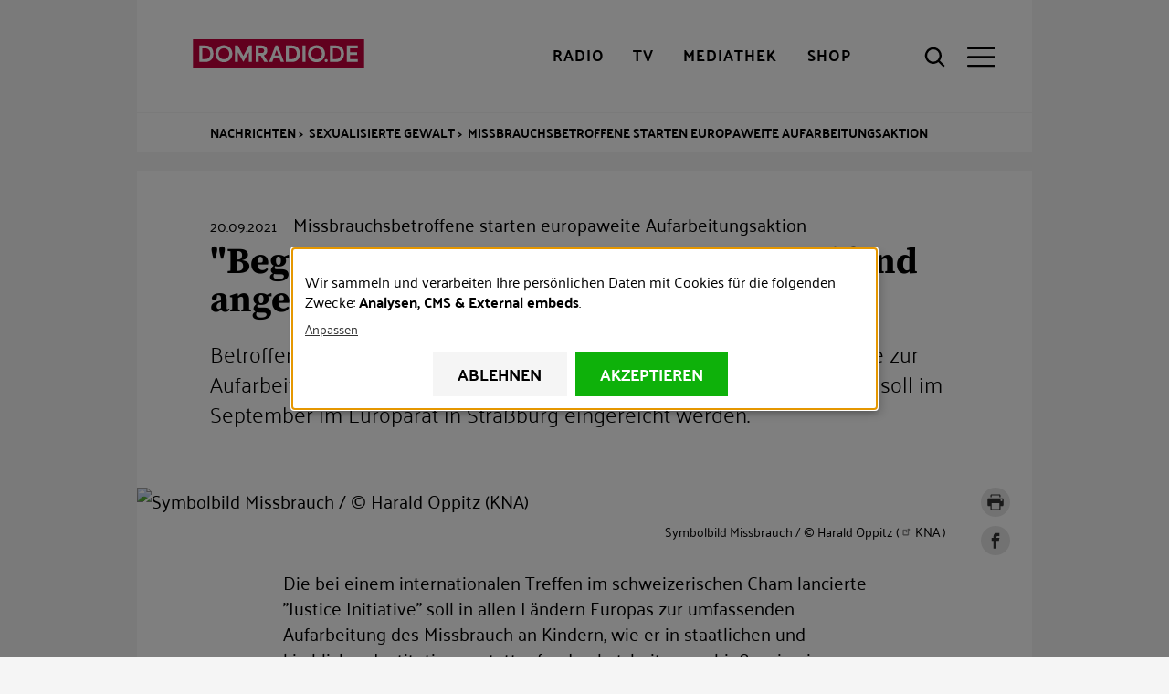

--- FILE ---
content_type: text/html; charset=UTF-8
request_url: https://www.domradio.de/artikel/begangenes-unrecht-laenderuebergreifend-angehen-missbrauchsbetroffene-starten-europaweite
body_size: 16261
content:
<!DOCTYPE html>
<html lang="de" dir="ltr" prefix="content: http://purl.org/rss/1.0/modules/content/  dc: http://purl.org/dc/terms/  foaf: http://xmlns.com/foaf/0.1/  og: http://ogp.me/ns#  rdfs: http://www.w3.org/2000/01/rdf-schema#  schema: http://schema.org/  sioc: http://rdfs.org/sioc/ns#  sioct: http://rdfs.org/sioc/types#  skos: http://www.w3.org/2004/02/skos/core#  xsd: http://www.w3.org/2001/XMLSchema# " class="preload">
  <head>
    <meta charset="utf-8">
<meta name="description" content="Betroffene von sexuellem Missbrauch haben eine europaweite Initiative zur Aufarbeitung gestartet.&nbsp;Ein Antrag mit den grundlegenden Forderungen soll im September im Europarat in Stra&szlig;burg eingereicht werden.">
<link rel="shortlink" href="https://www.domradio.de/node/352556">
<link rel="canonical" href="https://www.domradio.de/artikel/begangenes-unrecht-laenderuebergreifend-angehen-missbrauchsbetroffene-starten-europaweite">
<meta name="robots" content="index, follow">
<link rel="image_src" href="https://www.domradio.de/system/files/styles/metatag_og_image/private/symbolbild-missbrauch_9.jpg?itok=3889B0NN">
<meta name="rights" content="DOMRADIO.DE">
<meta property="og:site_name" content="domradio.de">
<meta property="og:type" content="Article">
<meta property="og:url" content="https://www.domradio.de/artikel/begangenes-unrecht-laenderuebergreifend-angehen-missbrauchsbetroffene-starten-europaweite">
<meta property="og:title" content="Missbrauchsbetroffene starten europaweite Aufarbeitungsaktion">
<meta property="og:description" content="Betroffene von sexuellem Missbrauch haben eine europaweite Initiative zur Aufarbeitung gestartet.&nbsp;Ein Antrag mit den grundlegenden Forderungen soll im September im Europarat in Stra&szlig;burg eingereicht werden.">
<meta property="og:image" content="https://www.domradio.de/system/files/styles/metatag_og_image/private/symbolbild-missbrauch_9.jpg?itok=3889B0NN">
<meta property="og:image:url" content="https://www.domradio.de/system/files/styles/metatag_og_image/private/symbolbild-missbrauch_9.jpg?itok=3889B0NN">
<meta property="og:image:secure_url" content="https://www.domradio.de/system/files/styles/metatag_og_image/private/symbolbild-missbrauch_9.jpg?itok=3889B0NN">
<meta property="og:image:type" content="image/jpeg">
<meta property="og:image:width" content="1200">
<meta property="og:image:height" content="675">
<meta property="og:image:alt" content="DOMRADIO.DE Logo">
<meta property="og:locale" content="de_DE">
<meta property="article:publisher" content="https://www.facebook.com/domradio.de">
<meta name="twitter:card" content="summary_large_image">
<meta name="twitter:title" content="Missbrauchsbetroffene starten europaweite Aufarbeitungsaktion">
<meta name="twitter:site" content="@domradio">
<meta name="twitter:description" content="Betroffene von sexuellem Missbrauch haben eine europaweite Initiative zur Aufarbeitung gestartet.&nbsp;Ein Antrag mit den grundlegenden Forderungen soll im September im Europarat in Stra&szlig;burg eingereicht werden.">
<meta name="twitter:site:id" content="19388052">
<meta name="twitter:creator:id" content="19388052">
<meta name="twitter:creator" content="@domradio">
<meta name="twitter:image" content="https://www.domradio.de/system/files/styles/metatag_og_image/private/symbolbild-missbrauch_9.jpg?itok=3889B0NN">
<meta name="Generator" content="Drupal 10 (https://www.drupal.org)">
<meta name="MobileOptimized" content="width">
<meta name="HandheldFriendly" content="true">
<meta name="viewport" content="width=device-width, initial-scale=1.0">
<meta name="robots" content="max-image-preview:large">
<script type="application/ld+json">{
    "@context": "https://schema.org",
    "@graph": [
        {
            "@type": "NewsArticle",
            "headline": "Missbrauchsbetroffene starten europaweite Aufarbeitungsaktion",
            "name": "Missbrauchsbetroffene starten europaweite Aufarbeitungsaktion",
            "description": "Betroffene von sexuellem Missbrauch haben eine europaweite Initiative zur Aufarbeitung gestartet. Ein Antrag mit den grundlegenden Forderungen soll im September im Europarat in Straßburg eingereicht werden.",
            "image": {
                "@type": "ImageObject",
                "representativeOfPage": "False",
                "url": "https://www.domradio.de/system/files/styles/metatag_og_image/private/symbolbild-missbrauch_9.jpg?h=ae1281eb\u0026itok=3889B0NN",
                "width": "1200",
                "height": "675"
            },
            "datePublished": "2021-09-20T08:29:48+0200",
            "dateModified": "2021-09-20T08:34:45+0200",
            "author": {
                "@type": "Organization",
                "@id": "https://www.domradio.de",
                "name": "DOMRADIO.DE",
                "url": "https://www.domradio.de",
                "logo": {
                    "@type": "ImageObject",
                    "url": "https://www.domradio.de/system/files/image/domradio_logo_fuer_google_anzeige.jpg",
                    "width": "500",
                    "height": "500"
                }
            },
            "publisher": {
                "@type": "Organization",
                "@id": "https://www.domradio.de",
                "name": "https://www.domradio.de",
                "url": "https://www.domradio.de",
                "logo": {
                    "@type": "ImageObject",
                    "url": "https://www.domradio.de/system/files/image/domradio_logo_fuer_google_anzeige.jpg",
                    "width": "500",
                    "height": "500"
                }
            },
            "mainEntityOfPage": "https://www.domradio.de/artikel/begangenes-unrecht-laenderuebergreifend-angehen-missbrauchsbetroffene-starten-europaweite"
        },
        {
            "@type": "Organization",
            "additionalType": "RadioStation",
            "@id": "https://domradio.de",
            "name": "DOMRADIO.DE",
            "url": "https://domradio.de",
            "address": {
                "@type": "PostalAddress",
                "streetAddress": "Domkloster 3",
                "addressLocality": "Köln",
                "postalCode": "50667",
                "addressCountry": "DE"
            }
        }
    ]
}</script>
<link rel="preload" as="image" imagesrcset="/system/files/styles/908x511_1x/private/symbolbild-missbrauch_9.jpg.avif?h=ae1281eb&amp;itok=TVr5Utdn 1x,/system/files/styles/908x511_2x/private/symbolbild-missbrauch_9.jpg.avif?h=ae1281eb&amp;itok=4JETRIiu 2x" media="all and (min-width: 1200px)">
<link rel="preload" as="image" imagesrcset="/system/files/styles/w21_dmr_theme_full_l_1x/private/symbolbild-missbrauch_9.jpg.avif?h=ae1281eb&amp;itok=RGZaQMF0 1x,/system/files/styles/w21_dmr_theme_full_l_2x/private/symbolbild-missbrauch_9.jpg.avif?h=ae1281eb&amp;itok=hT4xkcnw 2x" media="all and (min-width: 980px) and (max-width: 1199px)">
<link rel="preload" as="image" imagesrcset="/system/files/styles/w21_dmr_theme_full_m_1x/private/symbolbild-missbrauch_9.jpg.avif?h=ae1281eb&amp;itok=O25NH0Rq 1x,/system/files/styles/w21_dmr_theme_full_m_2x/private/symbolbild-missbrauch_9.jpg.avif?h=ae1281eb&amp;itok=AwF0ivZL 2x" media="all and (min-width: 768px) and (max-width: 979px)">
<link rel="preload" as="image" imagesrcset="/system/files/styles/w21_dmr_theme_full_s_1x/private/symbolbild-missbrauch_9.jpg.avif?h=ae1281eb&amp;itok=9CTX88HQ 1x,/system/files/styles/w21_dmr_theme_full_s_2x/private/symbolbild-missbrauch_9.jpg.avif?h=ae1281eb&amp;itok=KuIcAkbt 2x" media="all and (min-width: 413px) and (max-width: 767px)">
<link rel="preload" as="image" imagesrcset="/system/files/styles/392x221_1x/private/symbolbild-missbrauch_9.jpg.avif?h=ae1281eb&amp;itok=F28CdaDU 1x,/system/files/styles/392x221_2x/private/symbolbild-missbrauch_9.jpg.avif?h=ae1281eb&amp;itok=nsBQSigZ 2x" media="all and (max-width: 412px)">
<script type="application/ld+json">{
    "@context": "https://schema.org",
    "@type": "BreadcrumbList",
    "itemListElement": [
        {
            "@type": "ListItem",
            "position": 1,
            "name": "Nachrichten",
            "item": "https://www.domradio.de/"
        },
        {
            "@type": "ListItem",
            "position": 2,
            "name": "Sexualisierte Gewalt",
            "item": "https://www.domradio.de/themen/sexualisierte-gewalt"
        },
        {
            "@type": "ListItem",
            "position": 3,
            "name": "Missbrauchsbetroffene starten europaweite Aufarbeitungsaktion",
            "item": "https://www.domradio.de/artikel/begangenes-unrecht-laenderuebergreifend-angehen-missbrauchsbetroffene-starten-europaweite"
        }
    ]
}</script>
<link rel="icon" href="/themes/custom/w21_dmr_theme/favicon.ico" type="image/vnd.microsoft.icon">
<link rel="alternate" hreflang="de" href="https://www.domradio.de/artikel/begangenes-unrecht-laenderuebergreifend-angehen-missbrauchsbetroffene-starten-europaweite">

    <title>Missbrauchsbetroffene starten europaweite Aufarbeitungsaktion | DOMRADIO.DE</title>
    <link rel="stylesheet" media="all" href="/sites/default/files/css/css_DN2FklxtDj-Yk0_0gFXVXlFQ6FmZYFBOpXmZ9oHb2DM.css?delta=0&amp;language=de&amp;theme=w21_dmr_theme&amp;include=[base64]" async>
<link rel="stylesheet" media="all" href="/sites/default/files/css/css_S_Ob5tagBZTYkfbljPuSqwuF_1Uf6UcLMVTHZr_bGM8.css?delta=1&amp;language=de&amp;theme=w21_dmr_theme&amp;include=[base64]" async>

    <script type="application/json" data-drupal-selector="drupal-settings-json">{"path":{"baseUrl":"\/","pathPrefix":"","currentPath":"node\/352556","currentPathIsAdmin":false,"isFront":false,"currentLanguage":"de"},"pluralDelimiter":"\u0003","suppressDeprecationErrors":true,"gtag":{"tagId":"","consentMode":false,"otherIds":[],"events":[],"additionalConfigInfo":[]},"ajaxPageState":{"libraries":"[base64]","theme":"w21_dmr_theme","theme_token":null},"ajaxTrustedUrl":{"\/suche":true,"form_action_p_pvdeGsVG5zNF_XLGPTvYSKCf43t8qZYSwcfZl2uzM":true},"gtm":{"tagId":null,"settings":{"data_layer":"dataLayer","include_classes":false,"allowlist_classes":"google\nnonGooglePixels\nnonGoogleScripts\nnonGoogleIframes","blocklist_classes":"customScripts\ncustomPixels","include_environment":false,"environment_id":"","environment_token":""},"tagIds":["GTM-WFM3JT4"]},"klaro":{"config":{"elementId":"klaro","storageMethod":"cookie","cookieName":"klaro","cookieExpiresAfterDays":365,"cookieDomain":"","groupByPurpose":false,"acceptAll":true,"hideDeclineAll":false,"hideLearnMore":false,"learnMoreAsButton":false,"additionalClass":" hide-consent-dialog-title klaro-theme-w21_dmr_theme","htmlTexts":true,"autoFocus":true,"privacyPolicy":"https:\/\/www.domradio.de\/service\/datenschutz","lang":"de","services":[{"name":"bitmovin","default":false,"title":"Bitmovin","description":"Analyse von Videozugriffen","purposes":["analytics"],"callbackCode":"","cookies":[[" ^bitmovin_analytics_uuid*$","",""],[" ^bitmovin_analytics_uuid*$","","domradio.de"],[" ^bitmovin_analytics_uuid*$","",".domradio.de"],[" ^bitmovin_analytics_uuid*$","","www.domradio.de"],[" ^bitmovin_analytics_uuid*$","","domradio.de"],[" ^bitmovin_analytics_uuid*$","","www.domradio.de"],[" ^bitmovin_analytics_uuid*$","","domradio.de"],[" ^bitmovin_analytics_uuid*$","","www.domradio.de"],[" ^bitmovin_analytics_uuid*$","","domradio.de"],[" ^bitmovin_analytics_uuid*$","","www.domradio.de"],[" ^bitmovin_analytics_uuid*$","","domradio.de"],[" ^bitmovin_analytics_uuid*$","","www.domradio.de"]],"required":false,"optOut":false,"onlyOnce":false,"contextualConsentOnly":false,"contextualConsentText":"","wrapperIdentifier":[],"translations":{"de":{"title":"Bitmovin"}}},{"name":"facebook","default":false,"title":"Facebook","description":"Sammeln von Besucherstatistiken","purposes":["cms"],"callbackCode":"","cookies":[["^_fb.$","",""],["^_fb.$","","domradio.de"],["^_fb.$","",".domradio.de"],["^_fb.$","","domradio.de"],["^_fb.$","","www.domradio.de"],["^_fb.$","","domradio.de"],["^_fb.$","","www.domradio.de"],["^_fb.$","","domradio.de"],["^_fb.$","","www.domradio.de"]],"required":false,"optOut":false,"onlyOnce":false,"contextualConsentOnly":false,"contextualConsentText":"","wrapperIdentifier":[],"translations":{"de":{"title":"Facebook"}}},{"name":"ivw","default":true,"title":"ivw","description":" IVW Z\u00e4hlung ","purposes":["analytics"],"callbackCode":"","cookies":[[" ^ioam.*$","",""],[" ^ioam.*$","","domradio.de"],[" ^ioam.*$","",".domradio.de"],[" ^ioam.*$","","www.domradio.de"],[" ^iom_.*$","",""],[" ^iom_.*$","","domradio.de"],["^iom_.*$","",".domradio.de"],["^iom_.*$","","www.domradio.de"],[" ^ioam.*$","","domradio.de"],[" ^ioam.*$","","www.domradio.de"],[" ^ioam.*$","","domradio.de"],[" ^ioam.*$","","www.domradio.de"],[" ^ioam.*$","","domradio.de"],[" ^ioam.*$","","www.domradio.de"],[" ^ioam.*$","","domradio.de"],[" ^ioam.*$","","www.domradio.de"],[" ^iom_.*$","","domradio.de"],[" ^iom_.*$","","www.domradio.de"],[" ^iom_.*$","","domradio.de"],[" ^iom_.*$","","www.domradio.de"],["^iom_.*$","","domradio.de"],["^iom_.*$","","www.domradio.de"],["^iom_.*$","","domradio.de"],["^iom_.*$","","www.domradio.de"]],"required":false,"optOut":false,"onlyOnce":false,"contextualConsentOnly":false,"contextualConsentText":"","wrapperIdentifier":[],"translations":{"de":{"title":"ivw"}}},{"name":"tiktok","default":false,"title":"TikTok","description":"Externer Inhalt von  TikTok","purposes":["external_content"],"callbackCode":"","cookies":[],"required":false,"optOut":false,"onlyOnce":false,"contextualConsentOnly":false,"contextualConsentText":"","wrapperIdentifier":[],"translations":{"de":{"title":"TikTok"}}},{"name":"youtube","default":false,"title":"Youtube","description":" Dies ist ein Video-Player-Dienst. Anzeige von Inhalten","purposes":["external_content"],"callbackCode":"","cookies":[],"required":false,"optOut":false,"onlyOnce":false,"contextualConsentOnly":false,"contextualConsentText":"","wrapperIdentifier":[],"translations":{"de":{"title":"Youtube"}}},{"name":"gtm","default":false,"title":"Google Tag Manager","description":"Verwaltet und implementiert Marketing-Tags.","purposes":["cms"],"callbackCode":"","cookies":[],"required":true,"optOut":false,"onlyOnce":false,"contextualConsentOnly":false,"contextualConsentText":"","wrapperIdentifier":[],"translations":{"de":{"title":"Google Tag Manager"}}}],"translations":{"de":{"consentModal":{"title":"Erhobene Daten","description":"Erhobene Daten anschauen und anpassen.\r\n","privacyPolicy":{"name":"Datenschutzhinweise","text":"F\u00fcr weitere Informationen bitte unsere {privacyPolicy} lesen.\r\n"}},"consentNotice":{"changeDescription":"Es gab \u00c4nderungen seit dem letzten Besuch und die Einwilligungen m\u00fcssen aktualisiert werden.","description":"Wir sammeln und verarbeiten Ihre pers\u00f6nlichen Daten mit Cookies f\u00fcr die folgenden Zwecke: {purposes}.\r\n","learnMore":"Anpassen","privacyPolicy":{"name":"Datenschutzhinweise"}},"ok":"Akzeptieren","save":"Speichern","decline":"Ablehnen","close":"Schlie\u00dfen","acceptAll":"Alle akzeptieren","acceptSelected":"Auswahl akzeptieren","service":{"disableAll":{"title":"Alle Anwendungen umschalten","description":"Mit diesem Schalter k\u00f6nnen Sie alle Anwendungen aktivieren\/deaktivieren."},"optOut":{"title":"(Opt-Out)","description":"Diese App wird standardm\u00e4\u00dfig geladen (Sie k\u00f6nnen dies jedoch deaktivieren)"},"required":{"title":"(immer erforderlich)","description":"Diese Anwendung wird immer ben\u00f6tigt."},"purposes":"Zweck","purpose":"Zweck"},"contextualConsent":{"acceptAlways":"Immer","acceptOnce":"Ja","description":"Externe Inhalte von {title} laden?"},"poweredBy":" ","purposeItem":{"service":"Dienst","services":"Dienste"},"privacyPolicy":{"name":"Datenschutzhinweise","text":"F\u00fcr weitere Informationen bitte unsere {privacyPolicy} lesen.\r\n"},"purposes":{"advertising":{"title":"Advertising","description":""},"analytics":{"title":"Analysen","description":""},"cms":{"title":"CMS","description":""},"livechat":{"title":"Livechat","description":""},"security":{"title":"Sicherheit","description":""},"styling":{"title":"Styling","description":""},"external_content":{"title":"External embeds","description":""}}}},"showNoticeTitle":true,"styling":{"theme":[""]}},"dialog_mode":"notice","show_toggle_button":false,"toggle_button_icon":null,"show_close_button":false,"exclude_urls":["^\\\/service\\\/datenschutz","^\\\/impressum"],"disable_urls":["^\\\/admin\\\/","\\?embed"]},"data":{"extlink":{"extTarget":true,"extTargetAppendNewWindowLabel":"(\u00f6ffnet in einem neuen Fenster)","extTargetNoOverride":true,"extNofollow":false,"extTitleNoOverride":false,"extNoreferrer":true,"extFollowNoOverride":false,"extClass":"ext","extLabel":"(Link ist extern)","extImgClass":false,"extSubdomains":true,"extExclude":"","extInclude":"","extCssExclude":".banner-text","extCssInclude":"","extCssExplicit":"","extAlert":false,"extAlertText":"Dieser Link f\u00fchrt Sie zu einer externen Website. Wir sind nicht f\u00fcr deren Inhalte verantwortlich.","extHideIcons":false,"mailtoClass":"mailto","telClass":"","mailtoLabel":"(Link sendet E-Mail)","telLabel":"(Link ist eine Telefonnummer)","extUseFontAwesome":false,"extIconPlacement":"prepend","extPreventOrphan":false,"extFaLinkClasses":"fa fa-external-link","extFaMailtoClasses":"fa fa-envelope-o","extAdditionalLinkClasses":"","extAdditionalMailtoClasses":"","extAdditionalTelClasses":"","extFaTelClasses":"fa fa-phone","whitelistedDomains":[],"extExcludeNoreferrer":""}},"env":{"media_queries":{"xs":"all and (max-width: 412px)","s":"all and (min-width: 413px) and (max-width: 767px)","m":"all and (min-width: 768px) and (max-width: 979px)","l":"all and (min-width: 980px) and (max-width: 1199px)","xl":"all and (min-width: 1200px)","xxl":"all and (min-width: 1600px)"},"breakpoints":{"min":{"s":"413","m":"768","l":"980","xl":"1200","xxl":"1600"},"max":{"xs":"412","s":"767","m":"979","l":"1199"}}},"user":{"uid":0,"permissionsHash":"f56db0cc0ef01ecd137713e5b192161c0155fabf52b028b4d9a62847bb64802d"}}</script>
<script src="/sites/default/files/js/js_7_gv54WYgIUKdRHHYGTGW4QT9wAxEpNbMFYv70wjzTM.js?scope=header&amp;delta=0&amp;language=de&amp;theme=w21_dmr_theme&amp;include=eJxtjtEOgyAQBH8IJe0PkaNsT-ohBk6lf1_S9EXTl01m5mU9VFEc2porgntG6VgtY0EhMWgqcZltKNtKMv7QcM4scEpsuc-VR3pRO8tkZqGS7XfNcb-5kIpLCJF0wmzrEfUxDQe87n_y2XeVYFmyJxmqvvsnvsS6c9sqPtSlVbo"></script>
<script src="/modules/contrib/google_tag/js/gtag.js?t55hl4"></script>
<script src="/modules/contrib/google_tag/js/gtm.js?t55hl4"></script>
<script src="/libraries/klaro/dist/klaro-no-translations-no-css.js?t55hl4" defer id="klaro-js"></script>

  </head>
  <body class="page-node-352556 path-node page-node-type-domradio-article">
        <a href="#main-content" class="visuallyhidden-focusable">Direkt zum Inhalt</a>
    <noscript><iframe height="0" width="0" style="display:none;visibility:hidden" data-src="https://www.googletagmanager.com/ns.html?id=GTM-WFM3JT4" data-name="gtm"></iframe></noscript>

      <div class="dialog-off-canvas-main-canvas" data-off-canvas-main-canvas>
    <div class="site js-site">

  <header class="site__header site-header js-site-header" role="banner">
  <div class="l-container">
    <div class="site-header__first">
      
<div class="site-header__media">

  <button class="site-header__radio-button action-button js-toggle" role="link" type="button" aria-label="Radio" title="Radio">
        <a href="/mediathek/web-radio" class="webradio livelinks" title="DOMRADIO h&ouml;ren">
      <span class="icon" aria-hidden="true">
                      
    <svg role="img" class="site-header__radio-button-icon pressed">

              <title>Close Radio</title>
      
      
      <use xlink:href="/themes/custom/w21_dmr_theme/build/svg-sprite/icons.svg#icon-close"></use>
    </svg>

  
      </span>
      <span class="button__label">Radio</span>
    </a>
  </button>

  <button class="site-header__tv-button action-button" type="button" aria-label="TV" role="button" title="TV" aria-controls="site-header__tv" aria-pressed="false">
    <span class="icon" aria-hidden="true">
                    
    <svg role="img" class="site-header__menu-button-icon pressed">

              <title>Close TV</title>
      
      
      <use xlink:href="/themes/custom/w21_dmr_theme/build/svg-sprite/icons.svg#icon-close"></use>
    </svg>

  
    </span>
    <span class="button__label">TV</span>
  </button>

  <a href="/mediathek" class="site-header__media-button action-button js-toggle" role="link" aria-label="Mediathek" title="Mediathek">
    <span class="icon" aria-hidden="true">
                    
    <svg role="img" class="site-header__media-button-icon pressed">

              <title>Close media library</title>
      
      
      <use xlink:href="/themes/custom/w21_dmr_theme/build/svg-sprite/icons.svg#icon-close"></use>
    </svg>

  
    </span>
    <span class="button__label">Mediathek</span>
  </a>

  <a href="https://shop.domradio.de" class="site-header__media-button action-button js-toggle" role="link" target="_blank" aria-label="Shop" title="Shop">
    <span class="icon" aria-hidden="true">
                    
    <svg role="img" class="site-header__media-button-icon pressed">

              <title>Close media library</title>
      
      
      <use xlink:href="/themes/custom/w21_dmr_theme/build/svg-sprite/icons.svg#icon-close"></use>
    </svg>

  
    </span>
    <span class="button__label">Shop</span>
  </a>
</div>
           <div class="site-header__branding">
    <a class="site-header__logo" href="/" title="Startseite" alt="DOMRADIO.DE" rel="home">
      <img class="site-header__logo-img fluid-img" style="width: 230px; height:32px;" width="230" height="32" src="/themes/custom/w21_dmr_theme/build/images/logo.svg" alt="DOMRADIO Logo">
    </a>
      </div>


      
<div class="site-header__actions">
  <button class="site-header__search-button action-button no-label js-toggle" type="button" aria-label="Suche" title="Suche" aria-controls="site-header__search" aria-pressed="false">
    <div class="icon" aria-hidden="true">
                    
    <svg role="img" class="site-header__search-button-icon pressed">

              <title>Close search</title>
      
      
      <use xlink:href="/themes/custom/w21_dmr_theme/build/svg-sprite/icons.svg#icon-close"></use>
    </svg>

  
                    
    <svg role="img" class="site-header__search-button-icon unpressed">

              <title>Open search</title>
      
      
      <use xlink:href="/themes/custom/w21_dmr_theme/build/svg-sprite/icons.svg#icon-search"></use>
    </svg>

  
    </div>
    <span class="button__label">Suche</span>
  </button>
  <button class="site-header__menu-button action-button no-label js-toggle" type="button" aria-label="Men&uuml;" title="Men&uuml;" aria-controls="site-header__menu" aria-pressed="false">
    <div class="icon" aria-hidden="true">
                    
    <svg role="img" class="site-header__menu-button-icon pressed">

              <title>Close menu</title>
      
      
      <use xlink:href="/themes/custom/w21_dmr_theme/build/svg-sprite/icons.svg#icon-close"></use>
    </svg>

  
                    
    <svg role="img" class="site-header__menu-button-icon unpressed">

              <title>Open menu</title>
      
      
      <use xlink:href="/themes/custom/w21_dmr_theme/build/svg-sprite/icons.svg#icon-menu"></use>
    </svg>

  
    </div>
    <span class="button__label">Men&uuml;</span>
  </button>
</div>
    </div>

    

    <div id="site-header__menu" class="site-header__menu" aria-hidden="true">
        <nav role="navigation" aria-labelledby="block-w21-dmr-theme-main-menu-menu" id="block-w21-dmr-theme-main-menu" class="settings-tray-editable block block-menu navigation menu--main" data-drupal-settingstray="editable">
                 
              <ul class="nav-main__menu">
                            
            <li class="nav-main__menu-item nav-main__menu-item--level-0">
              <span class="nav-main__menu-link">
                                <a href="/service/newsletter">Newsletter</a>
                              </span>
                          </li>
                      
            <li class="nav-main__menu-item nav-main__menu-item--level-0 nav-main__menu-item--in-active-trail">
              <span class="nav-main__menu-link">
                                <a href="/artikel" data-drupal-link-system-path="node/283092">Nachrichten</a>
                              </span>
                          </li>
                      
            <li class="nav-main__menu-item nav-main__menu-item--level-0">
              <span class="nav-main__menu-link">
                                <a href="https://www.domradio.de/mediathek/podcasts">Podcasts</a>
                              </span>
                          </li>
                      
            <li class="nav-main__menu-item nav-main__menu-item--level-0 nav-main__menu-item--has-children js-nav-has-children">
              <span class="nav-main__menu-link">
                                <a href="/themen" data-drupal-link-system-path="themen">Themen</a>
                                  <button class="nav-main__menu-toggle js-toggle" type="button" aria-label="Toggle Submenu" aria-controls="nav-main-panel-5" aria-pressed="false">
                                  
    <svg role="img">

      
      
      <use xlink:href="/themes/custom/w21_dmr_theme/build/svg-sprite/icons.svg#icon-chevron"></use>
    </svg>

  
                  </button>
                              </span>
                                              <div id="nav-main-panel-5" class="nav-main__submenu-panel js-nav-submenu" aria-hidden="true">
          <ul class="nav-main__submenu">
                                
            <li class="nav-main__menu-item nav-main__menu-item--level-1">
              <span class="nav-main__menu-link">
                                <a href="/themen/papst-leo-xiv" data-drupal-link-system-path="themen/papst-leo-xiv">Papst Leo XIV.</a>
                              </span>
                          </li>
                      
            <li class="nav-main__menu-item nav-main__menu-item--level-1">
              <span class="nav-main__menu-link">
                                <a href="/themen/heiliges-jahr" data-drupal-link-system-path="themen/heiliges-jahr">Heiliges Jahr</a>
                              </span>
                          </li>
                      
            <li class="nav-main__menu-item nav-main__menu-item--level-1">
              <span class="nav-main__menu-link">
                                <a href="/themen/rainer-maria-kardinal-woelki" data-drupal-link-system-path="taxonomy/term/856">Kardinal Woelki</a>
                              </span>
                          </li>
                      
            <li class="nav-main__menu-item nav-main__menu-item--level-1">
              <span class="nav-main__menu-link">
                                <a href="/themen/koelner-dom" data-drupal-link-system-path="taxonomy/term/804">K&ouml;lner Dom</a>
                              </span>
                          </li>
                      
            <li class="nav-main__menu-item nav-main__menu-item--level-1">
              <span class="nav-main__menu-link">
                                <a href="/themen/erzbistum-koeln" data-drupal-link-system-path="taxonomy/term/848">Erzbistum K&ouml;ln</a>
                              </span>
                          </li>
                  </ul>
                </div>
            
                          </li>
                      
            <li class="nav-main__menu-item nav-main__menu-item--level-0">
              <span class="nav-main__menu-link">
                                <a href="/veranstaltungen/gottesdienst" data-drupal-link-system-path="taxonomy/term/924">Gottesdienste</a>
                              </span>
                          </li>
                      
            <li class="nav-main__menu-item nav-main__menu-item--level-0">
              <span class="nav-main__menu-link">
                                <a href="/evangelium" title="Das t&auml;gliche Evangelium mit Auslegung">Evangelium</a>
                              </span>
                          </li>
                      
            <li class="nav-main__menu-item nav-main__menu-item--level-0 nav-main__menu-item--has-children js-nav-has-children">
              <span class="nav-main__menu-link">
                                <a href="/radio-uebersicht">Radioprogramm</a>
                                  <button class="nav-main__menu-toggle js-toggle" type="button" aria-label="Toggle Submenu" aria-controls="nav-main-panel-8" aria-pressed="false">
                                  
    <svg role="img">

      
      
      <use xlink:href="/themes/custom/w21_dmr_theme/build/svg-sprite/icons.svg#icon-chevron"></use>
    </svg>

  
                  </button>
                              </span>
                                              <div id="nav-main-panel-8" class="nav-main__submenu-panel js-nav-submenu" aria-hidden="true">
          <ul class="nav-main__submenu">
                                
            <li class="nav-main__menu-item nav-main__menu-item--level-1">
              <span class="nav-main__menu-link">
                                <a href="/radioprogramm/programmschema" data-drupal-link-system-path="node/353143">Programm und Sendungen</a>
                              </span>
                          </li>
                      
            <li class="nav-main__menu-item nav-main__menu-item--level-1">
              <span class="nav-main__menu-link">
                                <a href="/mediathek/web-radio" data-drupal-link-system-path="mediathek/web-radio">Playlist</a>
                              </span>
                          </li>
                      
            <li class="nav-main__menu-item nav-main__menu-item--level-1">
              <span class="nav-main__menu-link">
                                <a href="/mediathek/podcasts" title="Ausgew&auml;hlte Audio-Inhalte im kostenlosen Abo" data-drupal-link-system-path="mediathek/podcasts">Podcast</a>
                              </span>
                          </li>
                      
            <li class="nav-main__menu-item nav-main__menu-item--level-1">
              <span class="nav-main__menu-link">
                                <a href="/radioprogramm/empfang" title="Empfang" data-drupal-link-system-path="node/354830">Empfang</a>
                              </span>
                          </li>
                  </ul>
                </div>
            
                          </li>
                      
            <li class="nav-main__menu-item nav-main__menu-item--level-0 nav-main__menu-item--has-children js-nav-has-children">
              <span class="nav-main__menu-link">
                                <a href="/service">Service</a>
                                  <button class="nav-main__menu-toggle js-toggle" type="button" aria-label="Toggle Submenu" aria-controls="nav-main-panel-9" aria-pressed="false">
                                  
    <svg role="img">

      
      
      <use xlink:href="/themes/custom/w21_dmr_theme/build/svg-sprite/icons.svg#icon-chevron"></use>
    </svg>

  
                  </button>
                              </span>
                                              <div id="nav-main-panel-9" class="nav-main__submenu-panel js-nav-submenu" aria-hidden="true">
          <ul class="nav-main__submenu">
                                
            <li class="nav-main__menu-item nav-main__menu-item--level-1">
              <span class="nav-main__menu-link">
                                <a href="/impressum" title="Impressum">Impressum</a>
                              </span>
                          </li>
                      
            <li class="nav-main__menu-item nav-main__menu-item--level-1">
              <span class="nav-main__menu-link">
                                <a href="/service/kontakt" title="So erreichen Sie uns!">Kontakt</a>
                              </span>
                          </li>
                      
            <li class="nav-main__menu-item nav-main__menu-item--level-1">
              <span class="nav-main__menu-link">
                                <a href="/service/team" target="_self" title="&Uuml;ber uns / Team">&Uuml;ber uns / Team</a>
                              </span>
                          </li>
                      
            <li class="nav-main__menu-item nav-main__menu-item--level-1">
              <span class="nav-main__menu-link">
                                <a href="/service/die-app-von-domradiode" title="Die App von DOMRADIO.DE f&uuml;r Android und iOS" data-drupal-link-system-path="node/355265">DOMRADIO.DE App</a>
                              </span>
                          </li>
                      
            <li class="nav-main__menu-item nav-main__menu-item--level-1">
              <span class="nav-main__menu-link">
                                <a href="/service/messenger">Messenger</a>
                              </span>
                          </li>
                      
            <li class="nav-main__menu-item nav-main__menu-item--level-1">
              <span class="nav-main__menu-link">
                                <a href="/service/webmaster-tools" data-drupal-link-system-path="service/webmaster-tools">Webmaster-Tools</a>
                              </span>
                          </li>
                      
            <li class="nav-main__menu-item nav-main__menu-item--level-1">
              <span class="nav-main__menu-link">
                                <a href="/service/partnerschaften" title="Hilfswerke und Institutionen, partnerschaftlich verbunden mit DOMRADIO.DE" data-drupal-link-system-path="node/355259">Partnerschaften</a>
                              </span>
                          </li>
                      
            <li class="nav-main__menu-item nav-main__menu-item--level-1">
              <span class="nav-main__menu-link">
                                <a href="/jobs" title="Mitarbeit bei DOMRADIO.DE" data-drupal-link-system-path="node/355128">Jobs</a>
                              </span>
                          </li>
                      
            <li class="nav-main__menu-item nav-main__menu-item--level-1">
              <span class="nav-main__menu-link">
                                <a href="/presse" title="Presse">Presse</a>
                              </span>
                          </li>
                      
            <li class="nav-main__menu-item nav-main__menu-item--level-1">
              <span class="nav-main__menu-link">
                                <a href="/stiftung">Stiftung</a>
                              </span>
                          </li>
                  </ul>
                </div>
            
                          </li>
                      
            <li class="nav-main__menu-item nav-main__menu-item--level-0">
              <span class="nav-main__menu-link">
                                <a href="https://shop.domradio.de">Shop</a>
                              </span>
                          </li>
                  </ul>
              


  </nav>


    </div>

    <div class="site-header__breadcrumb">
        <div id="block-w21-dmr-theme-breadcrumbs" class="settings-tray-editable block block-system block-system-breadcrumb-block" data-drupal-settingstray="editable">
      
        
            <nav class="breadcrumb" role="navigation" aria-labelledby="system-breadcrumb">
        <ol class="breadcrumb__items">
          <li class="breadcrumb__item">
                  <a class="breadcrumb__link" href="/">Nachrichten</a>
              </li>
          <li class="breadcrumb__item">
                  <a class="breadcrumb__link" href="/themen/sexualisierte-gewalt">Sexualisierte Gewalt</a>
              </li>
          <li class="breadcrumb__item">
                  <a class="breadcrumb__link" href="/artikel/begangenes-unrecht-laenderuebergreifend-angehen-missbrauchsbetroffene-starten-europaweite">Missbrauchsbetroffene starten europaweite Aufarbeitungsaktion</a>
              </li>
        </ol>
  </nav>

      </div>


    </div>

    <div class="site-header__submenu">
      
    </div>

    <div id="site-header__search" class="site-header__search" aria-hidden="true">
        <div class="views-exposed-form bef-exposed-form settings-tray-editable block block-views block-views-exposed-filter-blocksearch-page-1" data-drupal-selector="views-exposed-form-search-page-1" id="block-suche" data-drupal-settingstray="editable">
      
        
          <form action="/suche" method="get" id="views-exposed-form-search-page-1" accept-charset="UTF-8">
  
<div class="form-item form-item-searchterm form-item-type-textfield form-item-type-text js-form-item js-form-type-textfield js-form-item-searchterm">
      <label for="edit-searchterm">Suchbegriff</label>
        <input data-twig-suggestion="views-exposed-form-search-page-1" data-drupal-selector="edit-searchterm" type="text" id="edit-searchterm" name="searchterm" value="" size="30" maxlength="128" placeholder="Suchbegriff(e)" class="form-text">

        </div>
<div data-twig-suggestion="views-exposed-form-search-page-1" data-drupal-selector="edit-actions" class="form-actions js-form-wrapper form-wrapper" id="edit-actions"><input data-twig-suggestion="views-exposed-form-search-page-1" data-drupal-selector="edit-submit-search" type="submit" id="edit-submit-search" value="Suchen" class="button js-form-submit form-submit">
</div>


</form>

      </div>


    </div>

    <div id="site-header__tv" class="site-header__tv" aria-hidden="true">
        

<div id="livetv" class="webtv webblock__layout">
  <div></div>

</div>


    </div>

  </div>
</header>

    <div data-drupal-messages-fallback class="hidden"></div>




  <main id="main-content" class="site__main site-main js-site-main" role="main">
        <div class="l-container">
        <div id="block-w21-dmr-theme-content" class="block block-system block-system-main-block">
      
        
          



<article about="/artikel/begangenes-unrecht-laenderuebergreifend-angehen-missbrauchsbetroffene-starten-europaweite" class="node node--type-domradio-article node--view-mode-full card__article">
    <header>
    
          <div class="card__subtitle container-inline">
        <span class="card__subtitle">  <time datetime="2021-09-20T12:00:00Z">20.09.2021</time>

 </span>
        <h1><span>Missbrauchsbetroffene starten europaweite Aufarbeitungsaktion</span>
</h1>
      </div>
      <h2 class="card__article__title">
          "Begangenes Unrecht l&auml;nder&uuml;bergreifend angehen"



      </h2>
        
  </header>

  <div class="card__article__pre_content">
    

  

  <div class="field field--label-hidden field--type-text_long field-prelude">
              <div class="field__content"><p>Betroffene von sexuellem Missbrauch haben eine europaweite Initiative zur Aufarbeitung gestartet.&nbsp;Ein Antrag mit den grundlegenden Forderungen soll im September im Europarat in Stra&szlig;burg eingereicht werden.</p>
</div>
          </div>

    <div class="container-inline source-info" style="border:0">
      <div style="float:right">
                  
              </div>
    </div>
  </div>

  <div class="card__article__media">
    

  

  <div class="field field--label-hidden field--type-entity_reference_media field-image">
              <div class="field__content"><figure class="media-image media-image--full">

    <div class="media-image__wrapper">
                

          <picture>
                  <source srcset="/system/files/styles/908x511_1x/private/symbolbild-missbrauch_9.jpg.avif?h=ae1281eb&amp;itok=TVr5Utdn 1x, /system/files/styles/908x511_2x/private/symbolbild-missbrauch_9.jpg.avif?h=ae1281eb&amp;itok=4JETRIiu 2x" media="all and (min-width: 1200px)" type="image/avif" width="908" height="511"></source>
              <source srcset="/system/files/styles/w21_dmr_theme_full_l_1x/private/symbolbild-missbrauch_9.jpg.avif?h=ae1281eb&amp;itok=RGZaQMF0 1x, /system/files/styles/w21_dmr_theme_full_l_2x/private/symbolbild-missbrauch_9.jpg.avif?h=ae1281eb&amp;itok=hT4xkcnw 2x" media="all and (min-width: 980px) and (max-width: 1199px)" type="image/avif" width="900" height="508"></source>
              <source srcset="/system/files/styles/w21_dmr_theme_full_m_1x/private/symbolbild-missbrauch_9.jpg.avif?h=ae1281eb&amp;itok=O25NH0Rq 1x, /system/files/styles/w21_dmr_theme_full_m_2x/private/symbolbild-missbrauch_9.jpg.avif?h=ae1281eb&amp;itok=AwF0ivZL 2x" media="all and (min-width: 768px) and (max-width: 979px)" type="image/avif" width="900" height="508"></source>
              <source srcset="/system/files/styles/w21_dmr_theme_full_s_1x/private/symbolbild-missbrauch_9.jpg.avif?h=ae1281eb&amp;itok=9CTX88HQ 1x, /system/files/styles/w21_dmr_theme_full_s_2x/private/symbolbild-missbrauch_9.jpg.avif?h=ae1281eb&amp;itok=KuIcAkbt 2x" media="all and (min-width: 413px) and (max-width: 767px)" type="image/avif" width="900" height="508"></source>
              <source srcset="/system/files/styles/392x221_1x/private/symbolbild-missbrauch_9.jpg.avif?h=ae1281eb&amp;itok=F28CdaDU 1x, /system/files/styles/392x221_2x/private/symbolbild-missbrauch_9.jpg.avif?h=ae1281eb&amp;itok=nsBQSigZ 2x" media="all and (max-width: 412px)" type="image/avif" width="392" height="221"></source>
                  <img loading="eager" class="media-image__img" width="392" height="221" src="/system/files/styles/392x221_1x/private/symbolbild-missbrauch_9.jpg.avif?h=ae1281eb&amp;itok=F28CdaDU" alt="Symbolbild Missbrauch / &copy; Harald Oppitz (KNA)" title="Symbolbild Missbrauch / &copy; Harald Oppitz (KNA)" typeof="foaf:Image">

  </picture>


      </div>

        <footer class="media-image__footer">
      <figcaption class="media-image__caption">
        <span class="caption">


          Symbolbild Missbrauch

        </span>
                  <span> / </span>
                <span class="copyright">&copy; Harald Oppitz</span>
                  <span class="source">(    <a href="https://www.kna.de" title="KNA" target="_blank" rel="external">KNA</a>
)</span>
              </figcaption>
    </footer>
  
  </figure>
</div>
          </div>

      <div class="page-tools">
    <ul><li class="page-tools__print"><a href="" onclick="window.print(); return false;" class="print" title="Seite drucken" rel="nofollow">Drucken</a></li><li class="page-tools__share"><h3>Share on</h3><ul class="social-share"><li class="social-share__service social-share__service--facebook facebook"><a href="https://www.facebook.com/sharer/sharer.php?u=https%3A//www.domradio.de/artikel/begangenes-unrecht-laenderuebergreifend-angehen-missbrauchsbetroffene-starten-europaweite" target="_blank" rel="nofollow" title="Auf Facebook teilen">Facebook</a></li></ul></li></ul>
  </div>

  </div>

  <div class="card__article__content">
    

  

  <div class="field field--label-hidden field--type-text_with_summary field-body">
              <div class="field__content"><p>Die bei einem internationalen Treffen im schweizerischen Cham lancierte "Justice Initiative" soll in allen L&auml;ndern Europas zur umfassenden Aufarbeitung des Missbrauch an Kindern, wie er in staatlichen und kirchlichen Institutionen stattgefunden hat, beitragen, hie&szlig; es in einer am Sonntag ver&ouml;ffentlichten Mitteilung des Netzwerks.</p>
<p><strong>Aufarbeitungsarbeit in der Schweiz als Orientierung</strong></p>
<p>Ein Antrag mit den grundlegenden Forderungen der Initiative, welcher die Aufarbeitung der Missbrauchsf&auml;lle auf die gesamteurop&auml;ische Ebene bringe, werde im September im Europarat in Stra&szlig;burg eingereicht.&nbsp;Die Initiative orientiert sich dabei demnach an der Aufarbeitungsarbeit in der Schweiz, wo &uuml;ber 10.000 Betroffene bereits eine Wiedergutmachung erhalten h&auml;tten.</p>
<p><strong>Schutz der Menschenrechte insbesondere der Kinder</strong></p>
<p>"Die Opfer sind B&uuml;rgerinnen und B&uuml;rger Europas, sie leben mitten unter uns. Europa, das den Schutz der Menschenrechte und insbesondere Kinder auf seine Fahnen geschrieben hat, muss f&uuml;r die Betroffenen, aber auch f&uuml;r sich selbst, endlich handeln und das begangene Unrecht l&auml;nder&uuml;bergreifend angehen", sagte Sprecher der deutschen Betroffeneninitiative "Eckiger Tisch", Matthias Katsch.</p>
<p><br></p>
<figure class="align-center media-image media-image--embedded">

    <div class="media-image__wrapper">
                

          <picture>
                  <source srcset="/system/files/styles/660x373_1x/private/matthias-katsch.jpg.avif?h=ae1281eb&amp;itok=lYYYIXB1 1x, /system/files/styles/660x373_2x/private/matthias-katsch.jpg.avif?h=ae1281eb&amp;itok=6nBIqD7H 2x" media="all and (min-width: 1200px)" type="image/avif" width="660" height="373">
              <source srcset="/system/files/styles/660x373_1x/private/matthias-katsch.jpg.avif?h=ae1281eb&amp;itok=lYYYIXB1 1x, /system/files/styles/660x373_2x/private/matthias-katsch.jpg.avif?h=ae1281eb&amp;itok=6nBIqD7H 2x" media="all and (min-width: 980px) and (max-width: 1199px)" type="image/avif" width="660" height="373">
              <source srcset="/system/files/styles/735x415_1x/private/matthias-katsch.jpg.avif?h=ae1281eb&amp;itok=VfOWKyOU 1x, /system/files/styles/735x415_2x/private/matthias-katsch.jpg.avif?h=ae1281eb&amp;itok=_A-Ld2j- 2x" media="all and (min-width: 768px) and (max-width: 979px)" type="image/avif" width="735" height="415">
              <source srcset="/system/files/styles/735x415_1x/private/matthias-katsch.jpg.avif?h=ae1281eb&amp;itok=VfOWKyOU 1x, /system/files/styles/735x415_2x/private/matthias-katsch.jpg.avif?h=ae1281eb&amp;itok=_A-Ld2j- 2x" media="all and (min-width: 413px) and (max-width: 767px)" type="image/avif" width="735" height="415">
              <source srcset="/system/files/styles/392x221_1x/private/matthias-katsch.jpg.avif?h=ae1281eb&amp;itok=0-LVisLg 1x, /system/files/styles/392x221_2x/private/matthias-katsch.jpg.avif?h=ae1281eb&amp;itok=RxC4JcHX 2x" media="all and (max-width: 412px)" type="image/avif" width="392" height="221">
                  <img loading="eager" class="media-image__img" width="392" height="221" src="/system/files/styles/392x221_1x/private/matthias-katsch.jpg.avif?h=ae1281eb&amp;itok=0-LVisLg" alt="Matthias Katsch / &copy; Julia Steinbrecht (KNA)" title="Matthias Katsch / &copy; Julia Steinbrecht (KNA)" typeof="foaf:Image">

  </source></source></source></source></source></picture>


      </div>

        <footer class="media-image__footer">
      <figcaption class="media-image__caption">
        <span class="caption">


          Matthias Katsch

        </span>
                  <span> / </span>
                <span class="copyright">&copy; Julia Steinbrecht</span>
                  <span class="source">(    <a href="https://www.kna.de" title="KNA" target="_blank" rel="external">KNA</a>
)</span>
              </figcaption>
    </footer>
  
  </figure>
</div>
          </div>

    <div class="clearfix"></div>
    <div class="container-inline source-info">
      

  

<div class="field field--label-inline field--type-entity_reference field-source">
      <div class="field__label field__label--inline">Quelle: </div>
    <div class="field__fields">
                          <a href="https://www.kna.de" title="KNA" target="_blank" rel="external">KNA</a>
 
        </div>
    </div>

    </div>
    <div class="clearfix"></div>
    
  </div>

  
  <div id="scroll_top" class="button--dark scroll_top_button">
    <button title="Nach oben">               
    <svg role="img">

      
      
      <use xlink:href="/themes/custom/w21_dmr_theme/build/svg-sprite/icons.svg#icon-chevron"></use>
    </svg>

  
      Nach oben
    </button>
  </div>
</article>
<div class="paragraph">
  
</div>
<div class="paragraph">
  
</div>
<div class="paragraph">
  
  
  


<div class="field__dynamic_entity_referenced_contents field__label--above">Mehr zum Thema</div>
<div class="view__grid view__grid-- g-container g-container--grid">
      <div class="view__col g-item-xs-12 g-item-s-12 g-item-m-4 g-item-l-4 g-item-xl-4">
        




<a href="/artikel/anspruchsvolle-aufgabe-bischof-ackermann-bleibt-beauftragter-fuer-missbrauch" aria-label="Bischof Ackermann bleibt Beauftragter f&uuml;r Missbrauch">
  <article about="/artikel/anspruchsvolle-aufgabe-bischof-ackermann-bleibt-beauftragter-fuer-missbrauch" class="card node node--type-domradio-article node--view-mode-teaser">
        <div class="card__img">
      

  

  <div class="field field--label-hidden field--type-entity_reference_media field-image">
              <div class="field__content"><figure class="media-image media-image--teaser-big">

    <div class="media-image__wrapper">
                

          <picture>
                  <source srcset="/system/files/styles/w21_dmr_theme_teaser_big_xl_1x/private/bischof-stephan-ackermann_14.jpg.avif?h=ae1281eb&amp;itok=QTE81Ty3 1x, /system/files/styles/w21_dmr_theme_teaser_big_xl_2x/private/bischof-stephan-ackermann_14.jpg.avif?h=ae1281eb&amp;itok=v2Gkxq3t 2x" media="all and (min-width: 1200px)" type="image/avif" width="490" height="275"></source>
              <source srcset="/system/files/styles/w21_dmr_theme_teaser_big_l_1x/private/bischof-stephan-ackermann_14.jpg.avif?h=ae1281eb&amp;itok=pcYd1WgS 1x, /system/files/styles/w21_dmr_theme_teaser_big_l_2x/private/bischof-stephan-ackermann_14.jpg.avif?h=ae1281eb&amp;itok=-L6roY-j 2x" media="all and (min-width: 980px) and (max-width: 1199px)" type="image/avif" width="490" height="275"></source>
              <source srcset="/system/files/styles/w21_dmr_theme_teaser_big_m_1x/private/bischof-stephan-ackermann_14.jpg.avif?h=ae1281eb&amp;itok=0gGql5TA 1x, /system/files/styles/w21_dmr_theme_teaser_big_m_2x/private/bischof-stephan-ackermann_14.jpg.avif?h=ae1281eb&amp;itok=WQmFyL02 2x" media="all and (min-width: 768px) and (max-width: 979px)" type="image/avif" width="470" height="275"></source>
              <source srcset="/system/files/styles/w21_dmr_theme_teaser_big_s_1x/private/bischof-stephan-ackermann_14.jpg.avif?h=ae1281eb&amp;itok=H3gO_v3b 1x, /system/files/styles/w21_dmr_theme_teaser_big_s_2x/private/bischof-stephan-ackermann_14.jpg.avif?h=ae1281eb&amp;itok=JrwXk-cU 2x" media="all and (min-width: 413px) and (max-width: 767px)" type="image/avif" width="747" height="420"></source>
              <source srcset="/system/files/styles/392x221_1x/private/bischof-stephan-ackermann_14.jpg.avif?h=ae1281eb&amp;itok=fNfiFAEl 1x, /system/files/styles/392x221_2x/private/bischof-stephan-ackermann_14.jpg.avif?h=ae1281eb&amp;itok=_-lB0pQq 2x" media="all and (max-width: 412px)" type="image/avif" width="392" height="221"></source>
                  <img loading="eager" class="media-image__img" width="392" height="221" src="/system/files/styles/392x221_1x/private/bischof-stephan-ackermann_14.jpg.avif?h=ae1281eb&amp;itok=fNfiFAEl" alt="Bischof Stephan Ackermann / &copy; Julia Steinbrecht (KNA)" title="Bischof Stephan Ackermann / &copy; Julia Steinbrecht (KNA)" typeof="foaf:Image">

  </picture>


      </div>

    
  </figure>
</div>
          </div>

      
      
      
      
      
    </div>

    <div class="node__content card__body">

      <header>
        
                  <h2 class="card__subtitle"><span>Bischof Ackermann bleibt Beauftragter f&uuml;r Missbrauch</span>
</h2>
          <h3 class="card__title text-brand">  Anspruchsvolle Aufgabe


</h3>
                
      </header>

      <div class="card__text">
        

  

  <div class="field field--label-hidden field--type-text_long field-prelude">
              <div class="field__content">  <p>Laut einem Bericht des "Trierischen Volksfreunds" vom Wochenende will der Trierer Bischof Stephan Ackermann das Amt des Missbrauchsbeauftragten der katholischen Bischofskonferenz weiter aus&uuml;ben.</p>


</div>
          </div>

      </div>
    </div>
  </article>
</a>

    </div>
      <div class="view__col g-item-xs-12 g-item-s-12 g-item-m-4 g-item-l-4 g-item-xl-4">
        




<a href="/artikel/bischof-sieht-schwere-schuld-katholischer-amtstraeger-missbrauch" aria-label='Bischof sieht "schwere Schuld" katholischer Amtstr&auml;ger an Missbrauch'>
  <article about="/artikel/bischof-sieht-schwere-schuld-katholischer-amtstraeger-missbrauch" class="card node node--type-domradio-article node--view-mode-teaser">
        <div class="card__img">
      

  

  <div class="field field--label-hidden field--type-entity_reference_media field-image">
              <div class="field__content"><figure class="media-image media-image--teaser-big">

    <div class="media-image__wrapper">
                

          <picture>
                  <source srcset="/system/files/styles/w21_dmr_theme_teaser_big_xl_1x/private/plakat-mit-der-aufschrift-fragt-die-betroffenen-archiv.jpg.avif?h=ae1281eb&amp;itok=kfKcBJMW 1x, /system/files/styles/w21_dmr_theme_teaser_big_xl_2x/private/plakat-mit-der-aufschrift-fragt-die-betroffenen-archiv.jpg.avif?h=ae1281eb&amp;itok=5-LlWvAD 2x" media="all and (min-width: 1200px)" type="image/avif" width="490" height="275"></source>
              <source srcset="/system/files/styles/w21_dmr_theme_teaser_big_l_1x/private/plakat-mit-der-aufschrift-fragt-die-betroffenen-archiv.jpg.avif?h=ae1281eb&amp;itok=PSIlH_Pf 1x, /system/files/styles/w21_dmr_theme_teaser_big_l_2x/private/plakat-mit-der-aufschrift-fragt-die-betroffenen-archiv.jpg.avif?h=ae1281eb&amp;itok=K2Xroh3_ 2x" media="all and (min-width: 980px) and (max-width: 1199px)" type="image/avif" width="490" height="275"></source>
              <source srcset="/system/files/styles/w21_dmr_theme_teaser_big_m_1x/private/plakat-mit-der-aufschrift-fragt-die-betroffenen-archiv.jpg.avif?h=ae1281eb&amp;itok=nwySa_S3 1x, /system/files/styles/w21_dmr_theme_teaser_big_m_2x/private/plakat-mit-der-aufschrift-fragt-die-betroffenen-archiv.jpg.avif?h=ae1281eb&amp;itok=P8dIZvpo 2x" media="all and (min-width: 768px) and (max-width: 979px)" type="image/avif" width="470" height="275"></source>
              <source srcset="/system/files/styles/w21_dmr_theme_teaser_big_s_1x/private/plakat-mit-der-aufschrift-fragt-die-betroffenen-archiv.jpg.avif?h=ae1281eb&amp;itok=T7VSgash 1x, /system/files/styles/w21_dmr_theme_teaser_big_s_2x/private/plakat-mit-der-aufschrift-fragt-die-betroffenen-archiv.jpg.avif?h=ae1281eb&amp;itok=XtFpQioQ 2x" media="all and (min-width: 413px) and (max-width: 767px)" type="image/avif" width="747" height="420"></source>
              <source srcset="/system/files/styles/392x221_1x/private/plakat-mit-der-aufschrift-fragt-die-betroffenen-archiv.jpg.avif?h=ae1281eb&amp;itok=tmkbYoqo 1x, /system/files/styles/392x221_2x/private/plakat-mit-der-aufschrift-fragt-die-betroffenen-archiv.jpg.avif?h=ae1281eb&amp;itok=0iPbi4PI 2x" media="all and (max-width: 412px)" type="image/avif" width="392" height="221"></source>
                  <img loading="eager" class="media-image__img" width="392" height="221" src="/system/files/styles/392x221_1x/private/plakat-mit-der-aufschrift-fragt-die-betroffenen-archiv.jpg.avif?h=ae1281eb&amp;itok=tmkbYoqo" alt="Plakat mit der Aufschrift Fragt die Betroffenen (Archiv) / &copy; Julia Steinbrecht (KNA)" title="Plakat mit der Aufschrift Fragt die Betroffenen (Archiv) / &copy; Julia Steinbrecht (KNA)" typeof="foaf:Image">

  </picture>


      </div>

    
  </figure>
</div>
          </div>

      
      
      
      
      
    </div>

    <div class="node__content card__body">

      <header>
        
                  <h2 class="card__subtitle"><span>Bischof sieht "schwere Schuld" katholischer Amtstr&auml;ger an Missbrauch</span>
</h2>
          <h3 class="card__title text-brand">  "Das Entsetzen ist berechtigt"


</h3>
                
      </header>

      <div class="card__text">
        

  

  <div class="field field--label-hidden field--type-text_long field-prelude">
              <div class="field__content">  <p>Nicht zu sehen, dass die Kirche sich vers&uuml;ndigt habe, sei "die tiefste systemische Ursache" des Missbrauchs, so der Erfurter Bischof Ulrich Neymeyr. Es gebe jedoch keine andere Organisation, die ein &auml;hnliches System von ...</p>


</div>
          </div>

      </div>
    </div>
  </article>
</a>

    </div>
      <div class="view__col g-item-xs-12 g-item-s-12 g-item-m-4 g-item-l-4 g-item-xl-4">
        




<a href="/artikel/es-besteht-grosser-handlungsbedarf-katholische-frauen-mit-selbstverpflichtung-zum-thema" aria-label="Katholische Frauen mit Selbstverpflichtung zum Thema Missbrauch">
  <article about="/artikel/es-besteht-grosser-handlungsbedarf-katholische-frauen-mit-selbstverpflichtung-zum-thema" class="card node node--type-domradio-article node--view-mode-teaser">
        <div class="card__img">
      

  

  <div class="field field--label-hidden field--type-entity_reference_media field-image">
              <div class="field__content"><figure class="media-image media-image--teaser-big">

    <div class="media-image__wrapper">
                

          <picture>
                  <source srcset="/system/files/styles/w21_dmr_theme_teaser_big_xl_1x/private/purpurkreuze-symbol-fuer-eine-geschlechtergerechte-kirche-der-katholischen-frauengemeinschaft.jpg.avif?h=ae1281eb&amp;itok=wvoFL9Ir 1x, /system/files/styles/w21_dmr_theme_teaser_big_xl_2x/private/purpurkreuze-symbol-fuer-eine-geschlechtergerechte-kirche-der-katholischen-frauengemeinschaft.jpg.avif?h=ae1281eb&amp;itok=0IAByb9d 2x" media="all and (min-width: 1200px)" type="image/avif" width="490" height="275"></source>
              <source srcset="/system/files/styles/w21_dmr_theme_teaser_big_l_1x/private/purpurkreuze-symbol-fuer-eine-geschlechtergerechte-kirche-der-katholischen-frauengemeinschaft.jpg.avif?h=ae1281eb&amp;itok=ygFM0IIO 1x, /system/files/styles/w21_dmr_theme_teaser_big_l_2x/private/purpurkreuze-symbol-fuer-eine-geschlechtergerechte-kirche-der-katholischen-frauengemeinschaft.jpg.avif?h=ae1281eb&amp;itok=NCqHwzCD 2x" media="all and (min-width: 980px) and (max-width: 1199px)" type="image/avif" width="490" height="275"></source>
              <source srcset="/system/files/styles/w21_dmr_theme_teaser_big_m_1x/private/purpurkreuze-symbol-fuer-eine-geschlechtergerechte-kirche-der-katholischen-frauengemeinschaft.jpg.avif?h=ae1281eb&amp;itok=Lhln9vvq 1x, /system/files/styles/w21_dmr_theme_teaser_big_m_2x/private/purpurkreuze-symbol-fuer-eine-geschlechtergerechte-kirche-der-katholischen-frauengemeinschaft.jpg.avif?h=ae1281eb&amp;itok=NHOdOwbn 2x" media="all and (min-width: 768px) and (max-width: 979px)" type="image/avif" width="470" height="275"></source>
              <source srcset="/system/files/styles/w21_dmr_theme_teaser_big_s_1x/private/purpurkreuze-symbol-fuer-eine-geschlechtergerechte-kirche-der-katholischen-frauengemeinschaft.jpg.avif?h=ae1281eb&amp;itok=kjw4Apnj 1x, /system/files/styles/w21_dmr_theme_teaser_big_s_2x/private/purpurkreuze-symbol-fuer-eine-geschlechtergerechte-kirche-der-katholischen-frauengemeinschaft.jpg.avif?h=ae1281eb&amp;itok=dCtAbObz 2x" media="all and (min-width: 413px) and (max-width: 767px)" type="image/avif" width="747" height="420"></source>
              <source srcset="/system/files/styles/392x221_1x/private/purpurkreuze-symbol-fuer-eine-geschlechtergerechte-kirche-der-katholischen-frauengemeinschaft.jpg.avif?h=ae1281eb&amp;itok=EVveQmUJ 1x, /system/files/styles/392x221_2x/private/purpurkreuze-symbol-fuer-eine-geschlechtergerechte-kirche-der-katholischen-frauengemeinschaft.jpg.avif?h=ae1281eb&amp;itok=iLXYEKmZ 2x" media="all and (max-width: 412px)" type="image/avif" width="392" height="221"></source>
                  <img loading="eager" class="media-image__img" width="392" height="221" src="/system/files/styles/392x221_1x/private/purpurkreuze-symbol-fuer-eine-geschlechtergerechte-kirche-der-katholischen-frauengemeinschaft.jpg.avif?h=ae1281eb&amp;itok=EVveQmUJ" alt="Purpurkreuze, Symbol f&uuml;r eine geschlechtergerechte Kirche der Katholischen Frauengemeinschaft Deutschlands (kfd) / &copy; Julia Steinbrecht (KNA)" title="Purpurkreuze, Symbol f&uuml;r eine geschlechtergerechte Kirche der Katholischen Frauengemeinschaft Deutschlands (kfd) / &copy; Julia Steinbrecht (KNA)" typeof="foaf:Image">

  </picture>


      </div>

    
  </figure>
</div>
          </div>

      
      
      
      
      
    </div>

    <div class="node__content card__body">

      <header>
        
                  <h2 class="card__subtitle"><span>Katholische Frauen mit Selbstverpflichtung zum Thema Missbrauch</span>
</h2>
          <h3 class="card__title text-brand">  "Es besteht gro&szlig;er Handlungsbedarf"


</h3>
                
      </header>

      <div class="card__text">
        

  

  <div class="field field--label-hidden field--type-text_long field-prelude">
              <div class="field__content">  <p>Bei Missbrauch besteht auch bei der Katholischen Frauengemeinschaft Deutschlands Handlungsbedarf, so deren Vorsitzende Mechthild Heil. Einstimming hat der Verband daher eine Selbstverpflichtung beschlossen.</p>


</div>
          </div>

      </div>
    </div>
  </article>
</a>

    </div>
      <div class="view__col g-item-xs-12 g-item-s-12 g-item-m-4 g-item-l-4 g-item-xl-4">
        




<a href="/artikel/zur-aufklaerung-der-vergangenheit-polens-missbrauchskommission-will-kirchenakte-untersuchen" aria-label="Polens Missbrauchskommission will Kirchenakte untersuchen">
  <article about="/artikel/zur-aufklaerung-der-vergangenheit-polens-missbrauchskommission-will-kirchenakte-untersuchen" class="card node node--type-domradio-article node--view-mode-teaser">
        <div class="card__img">
      

  

  <div class="field field--label-hidden field--type-entity_reference_media field-image">
              <div class="field__content"><figure class="media-image media-image--teaser-big">

    <div class="media-image__wrapper">
                

          <picture>
                  <source srcset="/system/files/styles/w21_dmr_theme_teaser_big_xl_1x/private/akten-einem-archiv_5.jpg.avif?h=ae1281eb&amp;itok=G11FjYRr 1x, /system/files/styles/w21_dmr_theme_teaser_big_xl_2x/private/akten-einem-archiv_5.jpg.avif?h=ae1281eb&amp;itok=i9Oaxlle 2x" media="all and (min-width: 1200px)" type="image/avif" width="490" height="275"></source>
              <source srcset="/system/files/styles/w21_dmr_theme_teaser_big_l_1x/private/akten-einem-archiv_5.jpg.avif?h=ae1281eb&amp;itok=bGnLWn6Z 1x, /system/files/styles/w21_dmr_theme_teaser_big_l_2x/private/akten-einem-archiv_5.jpg.avif?h=ae1281eb&amp;itok=2jq8wHDn 2x" media="all and (min-width: 980px) and (max-width: 1199px)" type="image/avif" width="490" height="275"></source>
              <source srcset="/system/files/styles/w21_dmr_theme_teaser_big_m_1x/private/akten-einem-archiv_5.jpg.avif?h=ae1281eb&amp;itok=GL8qZTVo 1x, /system/files/styles/w21_dmr_theme_teaser_big_m_2x/private/akten-einem-archiv_5.jpg.avif?h=ae1281eb&amp;itok=pVg7TrFV 2x" media="all and (min-width: 768px) and (max-width: 979px)" type="image/avif" width="470" height="275"></source>
              <source srcset="/system/files/styles/w21_dmr_theme_teaser_big_s_1x/private/akten-einem-archiv_5.jpg.avif?h=ae1281eb&amp;itok=B0wm8lgi 1x, /system/files/styles/w21_dmr_theme_teaser_big_s_2x/private/akten-einem-archiv_5.jpg.avif?h=ae1281eb&amp;itok=isxLesQW 2x" media="all and (min-width: 413px) and (max-width: 767px)" type="image/avif" width="747" height="420"></source>
              <source srcset="/system/files/styles/392x221_1x/private/akten-einem-archiv_5.jpg.avif?h=ae1281eb&amp;itok=cDrNEk6e 1x, /system/files/styles/392x221_2x/private/akten-einem-archiv_5.jpg.avif?h=ae1281eb&amp;itok=eO9fz9F0 2x" media="all and (max-width: 412px)" type="image/avif" width="392" height="221"></source>
                  <img loading="eager" class="media-image__img" width="392" height="221" src="/system/files/styles/392x221_1x/private/akten-einem-archiv_5.jpg.avif?h=ae1281eb&amp;itok=cDrNEk6e" alt="Akten in einem Archiv / &copy; Julia Steinbrecht (KNA)" title="Akten in einem Archiv / &copy; Julia Steinbrecht (KNA)" typeof="foaf:Image">

  </picture>


      </div>

    
  </figure>
</div>
          </div>

      
      
      
      
      
    </div>

    <div class="node__content card__body">

      <header>
        
                  <h2 class="card__subtitle"><span>Polens Missbrauchskommission will Kirchenakte untersuchen</span>
</h2>
          <h3 class="card__title text-brand">  Zur Aufkl&auml;rung der Vergangenheit


</h3>
                
      </header>

      <div class="card__text">
        

  

  <div class="field field--label-hidden field--type-text_long field-prelude">
              <div class="field__content">  <p>Polens staatliche Kommission zur Aufarbeitung von sexuellem Kindesmissbrauch dringt auf eine Untersuchung der Akten der katholischen Kirche. Hierf&uuml;r schlug sie der Bischofskonferenz am Freitag eine gemeinsame Forschungsgruppe vor.</p>


</div>
          </div>

      </div>
    </div>
  </article>
</a>

    </div>
      <div class="view__col g-item-xs-12 g-item-s-12 g-item-m-4 g-item-l-4 g-item-xl-4">
        




<a href="/artikel/ein-anfang-gemeindeabend-zu-schwerstem-missbrauchsfall-im-dresdner-bistum" aria-label="Gemeindeabend zu schwerstem Missbrauchsfall im Dresdner Bistum ">
  <article about="/artikel/ein-anfang-gemeindeabend-zu-schwerstem-missbrauchsfall-im-dresdner-bistum" class="card node node--type-domradio-article node--view-mode-teaser">
        <div class="card__img">
      

  

  <div class="field field--label-hidden field--type-entity_reference_media field-image">
              <div class="field__content"><figure class="media-image media-image--teaser-big">

    <div class="media-image__wrapper">
                

          <picture>
                  <source srcset="/system/files/styles/w21_dmr_theme_teaser_big_xl_1x/private/symbolbild-missbrauch_23.jpg.avif?h=ae1281eb&amp;itok=kSdOcHbD 1x, /system/files/styles/w21_dmr_theme_teaser_big_xl_2x/private/symbolbild-missbrauch_23.jpg.avif?h=ae1281eb&amp;itok=t5R_wmkp 2x" media="all and (min-width: 1200px)" type="image/avif" width="490" height="275"></source>
              <source srcset="/system/files/styles/w21_dmr_theme_teaser_big_l_1x/private/symbolbild-missbrauch_23.jpg.avif?h=ae1281eb&amp;itok=I8EybANl 1x, /system/files/styles/w21_dmr_theme_teaser_big_l_2x/private/symbolbild-missbrauch_23.jpg.avif?h=ae1281eb&amp;itok=2XLUglOh 2x" media="all and (min-width: 980px) and (max-width: 1199px)" type="image/avif" width="490" height="275"></source>
              <source srcset="/system/files/styles/w21_dmr_theme_teaser_big_m_1x/private/symbolbild-missbrauch_23.jpg.avif?h=ae1281eb&amp;itok=16X1Hds7 1x, /system/files/styles/w21_dmr_theme_teaser_big_m_2x/private/symbolbild-missbrauch_23.jpg.avif?h=ae1281eb&amp;itok=Pe5Q2EE6 2x" media="all and (min-width: 768px) and (max-width: 979px)" type="image/avif" width="470" height="275"></source>
              <source srcset="/system/files/styles/w21_dmr_theme_teaser_big_s_1x/private/symbolbild-missbrauch_23.jpg.avif?h=ae1281eb&amp;itok=pQKfDhGC 1x, /system/files/styles/w21_dmr_theme_teaser_big_s_2x/private/symbolbild-missbrauch_23.jpg.avif?h=ae1281eb&amp;itok=JI7PGrbW 2x" media="all and (min-width: 413px) and (max-width: 767px)" type="image/avif" width="747" height="420"></source>
              <source srcset="/system/files/styles/392x221_1x/private/symbolbild-missbrauch_23.jpg.avif?h=ae1281eb&amp;itok=6TtzsX7K 1x, /system/files/styles/392x221_2x/private/symbolbild-missbrauch_23.jpg.avif?h=ae1281eb&amp;itok=m5IK7o79 2x" media="all and (max-width: 412px)" type="image/avif" width="392" height="221"></source>
                  <img loading="eager" class="media-image__img" width="392" height="221" src="/system/files/styles/392x221_1x/private/symbolbild-missbrauch_23.jpg.avif?h=ae1281eb&amp;itok=6TtzsX7K" alt="Symbolbild Missbrauch / &copy; Harald Oppitz (KNA)" title="Symbolbild Missbrauch / &copy; Harald Oppitz (KNA)" typeof="foaf:Image">

  </picture>


      </div>

    
  </figure>
</div>
          </div>

      
      
      
      
      
    </div>

    <div class="node__content card__body">

      <header>
        
                  <h2 class="card__subtitle"><span>Gemeindeabend zu schwerstem Missbrauchsfall im Dresdner Bistum </span>
</h2>
          <h3 class="card__title text-brand">  Ein Anfang 


</h3>
                
      </header>

      <div class="card__text">
        

  

  <div class="field field--label-hidden field--type-text_long field-prelude">
              <div class="field__content">  <p>Wie kann eine &ouml;ffentliche Aufarbeitung von Missbrauchsf&auml;llen in katholischen Pfarrgemeinden in Gang gebracht werden und gelingen? Im s&auml;chsischen Heidenau startete dazu jetzt ein Pilotprojekt.</p>


</div>
          </div>

      </div>
    </div>
  </article>
</a>

    </div>
      <div class="view__col g-item-xs-12 g-item-s-12 g-item-m-4 g-item-l-4 g-item-xl-4">
        




<a href="/artikel/fuer-betroffene-schon-ein-schlag-ins-gesicht-sprecher-des-betroffenenbeirats-kritisiert" aria-label="Sprecher des Betroffenenbeirats kritisiert He&szlig;e-Entscheidung ">
  <article about="/artikel/fuer-betroffene-schon-ein-schlag-ins-gesicht-sprecher-des-betroffenenbeirats-kritisiert" class="card node node--type-domradio-article node--view-mode-teaser">
        <div class="card__img">
      

  

  <div class="field field--label-hidden field--type-entity_reference_media field-image">
              <div class="field__content"><figure class="media-image media-image--teaser-big">

    <div class="media-image__wrapper">
                

          <picture>
                  <source srcset="/system/files/styles/w21_dmr_theme_teaser_big_xl_1x/private/kreuz-und-dunkle-wolken_0.jpg.avif?h=ae1281eb&amp;itok=dohRZ96C 1x, /system/files/styles/w21_dmr_theme_teaser_big_xl_2x/private/kreuz-und-dunkle-wolken_0.jpg.avif?h=ae1281eb&amp;itok=r0uM0mvx 2x" media="all and (min-width: 1200px)" type="image/avif" width="490" height="275"></source>
              <source srcset="/system/files/styles/w21_dmr_theme_teaser_big_l_1x/private/kreuz-und-dunkle-wolken_0.jpg.avif?h=ae1281eb&amp;itok=IpWFBtQw 1x, /system/files/styles/w21_dmr_theme_teaser_big_l_2x/private/kreuz-und-dunkle-wolken_0.jpg.avif?h=ae1281eb&amp;itok=y-L91TUb 2x" media="all and (min-width: 980px) and (max-width: 1199px)" type="image/avif" width="490" height="275"></source>
              <source srcset="/system/files/styles/w21_dmr_theme_teaser_big_m_1x/private/kreuz-und-dunkle-wolken_0.jpg.avif?h=ae1281eb&amp;itok=6k9dSP28 1x, /system/files/styles/w21_dmr_theme_teaser_big_m_2x/private/kreuz-und-dunkle-wolken_0.jpg.avif?h=ae1281eb&amp;itok=PY_-d_RR 2x" media="all and (min-width: 768px) and (max-width: 979px)" type="image/avif" width="470" height="275"></source>
              <source srcset="/system/files/styles/w21_dmr_theme_teaser_big_s_1x/private/kreuz-und-dunkle-wolken_0.jpg.avif?h=ae1281eb&amp;itok=IGAICAKA 1x, /system/files/styles/w21_dmr_theme_teaser_big_s_2x/private/kreuz-und-dunkle-wolken_0.jpg.avif?h=ae1281eb&amp;itok=zPFDNSmC 2x" media="all and (min-width: 413px) and (max-width: 767px)" type="image/avif" width="747" height="420"></source>
              <source srcset="/system/files/styles/392x221_1x/private/kreuz-und-dunkle-wolken_0.jpg.avif?h=ae1281eb&amp;itok=H-K5BboX 1x, /system/files/styles/392x221_2x/private/kreuz-und-dunkle-wolken_0.jpg.avif?h=ae1281eb&amp;itok=hXuk8gk8 2x" media="all and (max-width: 412px)" type="image/avif" width="392" height="221"></source>
                  <img loading="eager" class="media-image__img" width="392" height="221" src="/system/files/styles/392x221_1x/private/kreuz-und-dunkle-wolken_0.jpg.avif?h=ae1281eb&amp;itok=H-K5BboX" alt="Kreuz und dunkle Wolken / &copy; bioraven (shutterstock)" title="Kreuz und dunkle Wolken / &copy; bioraven (shutterstock)" typeof="foaf:Image">

  </picture>


      </div>

    
  </figure>
</div>
          </div>

      
      
      
      
      
    </div>

    <div class="node__content card__body">

      <header>
        
                  <h2 class="card__subtitle"><span>Sprecher des Betroffenenbeirats kritisiert He&szlig;e-Entscheidung </span>
</h2>
          <h3 class="card__title text-brand">  "F&uuml;r Betroffene schon ein Schlag ins Gesicht"


</h3>
                
      </header>

      <div class="card__text">
        

  

  <div class="field field--label-hidden field--type-text_long field-prelude">
              <div class="field__content">  <p>Trotz Verfehlungen bei der Missbrauchsaufarbeitung als K&ouml;lner Personalchef und Generalvikar soll Hamburgs Erzbischof He&szlig;e im Amt bleiben &ndash; so hat der Papst entschieden. F&uuml;r Betroffene von sexualisierter Gewalt ist das kaum ...</p>


</div>
          </div>

      </div>
    </div>
  </article>
</a>

    </div>
      <div class="view__col g-item-xs-12 g-item-s-12 g-item-m-4 g-item-l-4 g-item-xl-4">
        




<a href="/artikel/aenderungen-im-kirchenrecht-frauenverband-fordert-mehr-elan-im-kampf-gegen-missbrauch" aria-label="Frauenverband fordert mehr Elan im Kampf gegen Missbrauch">
  <article about="/artikel/aenderungen-im-kirchenrecht-frauenverband-fordert-mehr-elan-im-kampf-gegen-missbrauch" class="card node node--type-domradio-article node--view-mode-teaser">
        <div class="card__img">
      

  

  <div class="field field--label-hidden field--type-entity_reference_media field-image">
              <div class="field__content"><figure class="media-image media-image--teaser-big">

    <div class="media-image__wrapper">
                

          <picture>
                  <source srcset="/system/files/styles/w21_dmr_theme_teaser_big_xl_1x/private/symbolbild-missbrauch_23.jpg.avif?h=ae1281eb&amp;itok=kSdOcHbD 1x, /system/files/styles/w21_dmr_theme_teaser_big_xl_2x/private/symbolbild-missbrauch_23.jpg.avif?h=ae1281eb&amp;itok=t5R_wmkp 2x" media="all and (min-width: 1200px)" type="image/avif" width="490" height="275"></source>
              <source srcset="/system/files/styles/w21_dmr_theme_teaser_big_l_1x/private/symbolbild-missbrauch_23.jpg.avif?h=ae1281eb&amp;itok=I8EybANl 1x, /system/files/styles/w21_dmr_theme_teaser_big_l_2x/private/symbolbild-missbrauch_23.jpg.avif?h=ae1281eb&amp;itok=2XLUglOh 2x" media="all and (min-width: 980px) and (max-width: 1199px)" type="image/avif" width="490" height="275"></source>
              <source srcset="/system/files/styles/w21_dmr_theme_teaser_big_m_1x/private/symbolbild-missbrauch_23.jpg.avif?h=ae1281eb&amp;itok=16X1Hds7 1x, /system/files/styles/w21_dmr_theme_teaser_big_m_2x/private/symbolbild-missbrauch_23.jpg.avif?h=ae1281eb&amp;itok=Pe5Q2EE6 2x" media="all and (min-width: 768px) and (max-width: 979px)" type="image/avif" width="470" height="275"></source>
              <source srcset="/system/files/styles/w21_dmr_theme_teaser_big_s_1x/private/symbolbild-missbrauch_23.jpg.avif?h=ae1281eb&amp;itok=pQKfDhGC 1x, /system/files/styles/w21_dmr_theme_teaser_big_s_2x/private/symbolbild-missbrauch_23.jpg.avif?h=ae1281eb&amp;itok=JI7PGrbW 2x" media="all and (min-width: 413px) and (max-width: 767px)" type="image/avif" width="747" height="420"></source>
              <source srcset="/system/files/styles/392x221_1x/private/symbolbild-missbrauch_23.jpg.avif?h=ae1281eb&amp;itok=6TtzsX7K 1x, /system/files/styles/392x221_2x/private/symbolbild-missbrauch_23.jpg.avif?h=ae1281eb&amp;itok=m5IK7o79 2x" media="all and (max-width: 412px)" type="image/avif" width="392" height="221"></source>
                  <img loading="eager" class="media-image__img" width="392" height="221" src="/system/files/styles/392x221_1x/private/symbolbild-missbrauch_23.jpg.avif?h=ae1281eb&amp;itok=6TtzsX7K" alt="Frauenverband fordert mehr Elan im Kampf gegen Missbrauch / &copy; Harald Oppitz (KNA)" title="Frauenverband fordert mehr Elan im Kampf gegen Missbrauch / &copy; Harald Oppitz (KNA)" typeof="foaf:Image">

  </picture>


      </div>

    
  </figure>
</div>
          </div>

      
      
      
      
      
    </div>

    <div class="node__content card__body">

      <header>
        
                  <h2 class="card__subtitle"><span>Frauenverband fordert mehr Elan im Kampf gegen Missbrauch</span>
</h2>
          <h3 class="card__title text-brand">  &Auml;nderungen im Kirchenrecht


</h3>
                
      </header>

      <div class="card__text">
        

  

  <div class="field field--label-hidden field--type-text_long field-prelude">
              <div class="field__content">  <p>Konkrete Ma&szlig;nahmen zur Aufarbeitung des Missbrauchs von Kindern, Jugendlichen und Erwachsenen in der Kirche fordert der Katholische Deutsche Frauenbund. KDFB-Pr&auml;sidentin Maria Flachsbarth sprach sich auch f&uuml;r &Auml;nderungen im Kirchenrecht ...</p>


</div>
          </div>

      </div>
    </div>
  </article>
</a>

    </div>
  
</div>






</div>
<div class="paragraph">
  
  
  


<div class="field__dynamic_entity_referenced_contents field__label--above">Themen</div>
<div class="view__grid view__grid-- g-container g-container--grid">
      <div class="view__col g-item-xs-12 g-item-s-12 g-item-m-4 g-item-l-4 g-item-xl-4">


      



<a href="/themen/sexualisierte-gewalt" aria-label="/themen/sexualisierte-gewalt">
  <div about="/themen/sexualisierte-gewalt" class="card term--view-mode-teaser">
    <div class="card__img">
        <figure class="media-image media-image--teaser-medium">

    <div class="media-image__wrapper">
                

          <picture>
                  <source srcset="/system/files/styles/459x258_1x/private/kirchenkreuz-unter-dunklen-wolken.jpg.avif?h=d1cb525d&amp;itok=PKXi6SrS 1x, /system/files/styles/459x258_2x/private/kirchenkreuz-unter-dunklen-wolken.jpg.avif?h=d1cb525d&amp;itok=4KMGCA3- 2x" media="all and (min-width: 1200px)" type="image/avif" width="459" height="258"></source>
              <source srcset="/system/files/styles/w21_dmr_theme_teaser_medium_l_1x/private/kirchenkreuz-unter-dunklen-wolken.jpg.avif?h=d1cb525d&amp;itok=4osL1BwV 1x, /system/files/styles/w21_dmr_theme_teaser_medium_l_2x/private/kirchenkreuz-unter-dunklen-wolken.jpg.avif?h=d1cb525d&amp;itok=PMOxj1Wp 2x" media="all and (min-width: 980px) and (max-width: 1199px)" type="image/avif" width="313" height="176"></source>
              <source srcset="/system/files/styles/w21_dmr_theme_teaser_medium_m_1x/private/kirchenkreuz-unter-dunklen-wolken.jpg.avif?h=d1cb525d&amp;itok=89IJSzCW 1x, /system/files/styles/w21_dmr_theme_teaser_medium_m_2x/private/kirchenkreuz-unter-dunklen-wolken.jpg.avif?h=d1cb525d&amp;itok=KbP1Beme 2x" media="all and (min-width: 768px) and (max-width: 979px)" type="image/avif" width="300" height="169"></source>
              <source srcset="/system/files/styles/w21_dmr_theme_teaser_medium_s_1x/private/kirchenkreuz-unter-dunklen-wolken.jpg.avif?h=d1cb525d&amp;itok=JgHD4jJk 1x, /system/files/styles/w21_dmr_theme_teaser_medium_s_2x/private/kirchenkreuz-unter-dunklen-wolken.jpg.avif?h=d1cb525d&amp;itok=lZ7-3WNP 2x" media="all and (min-width: 413px) and (max-width: 767px)" type="image/avif" width="747" height="420"></source>
              <source srcset="/system/files/styles/392x221_1x/private/kirchenkreuz-unter-dunklen-wolken.jpg.avif?h=d1cb525d&amp;itok=ONcgW246 1x, /system/files/styles/392x221_2x/private/kirchenkreuz-unter-dunklen-wolken.jpg.avif?h=d1cb525d&amp;itok=DGXR998h 2x" media="all and (max-width: 412px)" type="image/avif" width="392" height="221"></source>
                  <img loading="eager" class="media-image__img" width="392" height="221" src="/system/files/styles/392x221_1x/private/kirchenkreuz-unter-dunklen-wolken.jpg.avif?h=d1cb525d&amp;itok=ONcgW246" alt="Kirchenkreuz unter dunklen Wolken / &copy; A &amp;amp; B Photos (shutterstock)" title="Kirchenkreuz unter dunklen Wolken / &copy; A &amp;amp; B Photos (shutterstock)" typeof="foaf:Image">

  </picture>


      </div>

    
  </figure>


    </div>
    <div class="card__body">
      
      <div class="card__subtitle">  Aufarbeitung und Pr&auml;vention


</div>
      <h2 class="card__title text-brand">

  

  <div class="field field--label-hidden field--type-string field-name">
              <div class="field__content">Sexualisierte Gewalt</div>
          </div>
</h2>
      
      <div class="card__text">
        

  

  <div class="field field--label-hidden field--type-string_long field-teasertext">
              <div class="field__content">Missbrauchsskandale haben die katholische Kirche weltweit ersch&uuml;ttert. Aufarbeitung und Pr&auml;vention sind Thema in allen deutschen Di&ouml;zesen.</div>
          </div>

      </div>
    </div>
  </div>
</a>


    </div>
  
</div>

</div>
<div class="paragraph">
  
</div>
<div class="paragraph">
  
</div>

      </div>
<div id="block-w21-dmr-theme-internewerbungdomradiode" class="settings-tray-editable block block-block-content block-block-content87674b57-a078-4dc4-a7bc-4dd13cc49333" data-drupal-settingstray="editable">
      
        
          

  

  <div class="field field--label-hidden field--type-entity_reference_revisions field-ad-contents">
          <div class="field__fields">
              <div class="field__content">  <div class="paragraph paragraph--type--newsletter-subscribe paragraph--view-mode--default">
          
<form class="mailing-list-newsletter-subscribe-page-form-1 mailing-list-operation-form mailing-list-newsletter-subscribe-page-form" data-drupal-selector="mailing-list-newsletter-subscribe-page-form-1" action="/artikel/begangenes-unrecht-laenderuebergreifend-angehen-missbrauchsbetroffene-starten-europaweite" method="post" id="mailing-list-newsletter-subscribe-page-form-1" accept-charset="UTF-8">
  <div class="l-container" style="position:relative;">
    <div class="block__heading">
      Newsletter Abonnieren
    </div>
  </div>
  <div class="l-container" style="position:relative;">
    <input data-twig-suggestion="mailing-list-newsletter-subscribe-page-form-1" data-drupal-selector="edit-honeypot-time" type="hidden" name="honeypot_time" value="neHU0n3Wy6eX8Yy-wbFTaes972nXcTBncEgnVjjYRkA">
<div class="bottom_grid view__grid view__grid-- g-container g-container--grid js-form-wrapper form-wrapper" data-twig-suggestion="mailing-list-newsletter-subscribe-page-form-1" data-drupal-selector="edit-group" id="edit-group"><div class="view__col g-item-xs-12 g-item-s-12 g-item-m-12 g-item-l-12 g-item-xl-12 js-form-wrapper form-wrapper" data-drupal-selector="edit-group-inner" id="edit-group-inner">
<div id="edit-newsletter-info" class="form-item form-item-newsletter-info form-item-type-item form-item--no-label js-form-item js-form-type-item js-form-item-newsletter-info">
        
            <div id="edit-newsletter-info--description" class="form-item__description">
      <div class="form-item__description-inner">Erhalten Sie einmal t&auml;glich die wichtigsten Nachrichten und Programmhinweise in Ihrem Postfach.</div>
    </div>
  </div>

<div class="form-item form-item-email form-item-type-email form-item-type-text form-item--no-label js-form-item js-form-type-email js-form-item-email">
      <label for="edit-email" class="visually-hidden js-form-required form-required">Ihre E-Mail-Adresse</label>
        <input data-drupal-selector="edit-email" type="email" id="edit-email" name="email" value="" maxlength="254" placeholder="email@example.org" class="form-email required" required="required" aria-required="true">

        </div>
<div data-drupal-selector="edit-actions" class="form-actions js-form-wrapper form-wrapper" id="edit-actions--2"><input onclick="javascript:var s=this;setTimeout(function(){s.disabled=true;},1);" data-drupal-selector="edit-submit" type="submit" id="edit-submit" name="op" value="Kostenlos anmelden" class="button js-form-submit form-submit">
</div>

<div class="form-item form-item-privacy-information form-item-type-checkbox js-form-item js-form-type-checkbox js-form-item-privacy-information">
        <input data-drupal-selector="edit-privacy-information" type="checkbox" id="edit-privacy-information" name="privacy_information" value="1" class="form-checkbox required" required="required" aria-required="true">

        <label for="edit-privacy-information" class="option js-form-required form-required"><p>Ich habe die <a class="privacy-link" data-entity-substitution="canonical" data-entity-type="node" data-entity-uuid="19ed77b2-553f-4996-8ac3-4dbb5948b6d5" href="/service/datenschutz/">Datenschutzhinweise</a> gelesen und stimme diesen zu</p>
</label>
      </div>
</div>
<input autocomplete="off" data-drupal-selector="form-ebkse5ua-18hevqmkwnf3x35hdrqhy4xohowcqsam4o" type="hidden" name="form_build_id" value="form-EbkSe5UA-18hevqmkWNF3x35HDRqhy4xOhOwCQSAm4o">
<input data-drupal-selector="edit-mailing-list-newsletter-subscribe-page-form-1" type="hidden" name="form_id" value="mailing_list_newsletter_subscribe_page_form_1">
</div>
<div class="emailaddress-textfield js-form-wrapper form-wrapper" style="display: none !important;">
<div class="form-item form-item-emailaddress form-item-type-textfield form-item-type-text js-form-item js-form-type-textfield js-form-item-emailaddress">
      <label for="edit-emailaddress">Bitte dieses Feld leer lassen</label>
        <input autocomplete="off" data-twig-suggestion="mailing-list-newsletter-subscribe-page-form-1" data-drupal-selector="edit-emailaddress" type="text" id="edit-emailaddress" name="emailaddress" value="" size="20" maxlength="128" class="form-text">

        </div>
</div>

  </div>
</form>

      </div>
</div>
              </div>
      </div>

      </div>


    </div>
      </main>

  <footer class="site__footer site-footer js-site-footer" role="contentinfo">
    <div class="l-container">
      <div class="card card__block">
        <div class="footer__logo">
          <img class="fluid-img" width="230" height="32" src="/themes/custom/w21_dmr_theme/build/images/logo.svg" alt="DOMRADIO">
        </div>
        <div class="g-container">
            <nav role="navigation" aria-labelledby="block-w21-dmr-theme-footer-menu-menu" id="block-w21-dmr-theme-footer-menu" class="settings-tray-editable block block-menu navigation menu--footer g-hidden-xs g-hidden-s g-item-m-12 g-item-l-12 g-item-xl-12" data-drupal-settingstray="editable">
                  
                        <ul class="menu menu--level-0">
                                  <li class="menu__item has-children">
            <a href="" class="menu__link">DOMRADIO.DE</a>
                                                <ul class="menu menu--level-1">
                                  <li class="menu__item">
            <a href="/impressum" title="Impressum von DOMRADIO.DE" class="menu__link" data-drupal-link-system-path="node/355263">Impressum</a>
                      </li>
                            <li class="menu__item">
            <a href="/service/team" title="&Uuml;ber uns / Team" class="menu__link">&Uuml;ber uns</a>
                      </li>
                            <li class="menu__item">
            <a href="/stiftung" class="menu__link">Stiftung</a>
                      </li>
                            <li class="menu__item">
            <a href="/themen/erzbistum-koeln/2021-02-20/domradio-fuer-die-hosentasche-die-neue-app-von-domradiode" class="menu__link">DOMRADIO.DE-App</a>
                      </li>
                            <li class="menu__item">
            <a href="/service/datenschutz" title="Datenschutzerkl&auml;rung von DOMRADIO.DE" class="menu__link">Datenschutz</a>
                      </li>
                            <li class="menu__item">
            <a href="/cookies" title="So deaktivieren Sie Cookies in Ihrem Browser" class="menu__link" data-drupal-link-system-path="node/355264">Cookies</a>
                      </li>
              </ul>
    
                      </li>
                            <li class="menu__item has-children">
            <a href="/mediathek" class="menu__link" data-drupal-link-system-path="mediathek">Mediathek</a>
                                                <ul class="menu menu--level-1">
                                  <li class="menu__item">
            <a href="/mediathek/web-radio" class="menu__link" data-drupal-link-system-path="mediathek/web-radio">Radio</a>
                      </li>
                            <li class="menu__item">
            <a href="/mediathek/videos" class="menu__link" data-drupal-link-system-path="mediathek/videos">Video</a>
                      </li>
                            <li class="menu__item">
            <a href="/mediathek/audios" class="menu__link" data-drupal-link-system-path="mediathek/audios">Audio</a>
                      </li>
                            <li class="menu__item">
            <a href="/mediathek/web-tv" class="menu__link" data-drupal-link-system-path="mediathek/web-tv">TV</a>
                      </li>
                            <li class="menu__item">
            <a href="/mediathek/bildergalerien" class="menu__link" data-drupal-link-system-path="mediathek/bildergalerien">Galerien</a>
                      </li>
              </ul>
    
                      </li>
                            <li class="menu__item has-children">
            <a href="/service" class="menu__link">Service</a>
                                                <ul class="menu menu--level-1">
                                  <li class="menu__item">
            <a href="/service/kontakt" class="menu__link">Kontakt</a>
                      </li>
                            <li class="menu__item">
            <a href="/service/newsletter" title="Newsletter abonnieren" class="menu__link">Newsletter</a>
                      </li>
                            <li class="menu__item">
            <a href="/presse" title="Presse" class="menu__link">Presse</a>
                      </li>
                            <li class="menu__item">
            <a href="/service/messenger" title="WhatsApp Kanal und Kontakt" class="menu__link">Messenger</a>
                      </li>
                            <li class="menu__item">
            <a href="/service/webmaster-tools" class="menu__link" data-drupal-link-system-path="service/webmaster-tools">Webmaster-Tools</a>
                      </li>
                            <li class="menu__item">
            <a href="https://www.domradio.de/rss-feeds/domradio-rss.xml" target="_blank" class="menu__link">rss-Feed</a>
                      </li>
                            <li class="menu__item">
            <a href="/service/jobs" title="Mitarbeit bei DOMRADIO.DE" class="menu__link">Jobs</a>
                      </li>
                            <li class="menu__item">
            <a href="/service/pfarreien-und-gemeinden" class="menu__link" data-drupal-link-system-path="node/403157">Pfarreien und Gemeinden</a>
                      </li>
                            <li class="menu__item">
            <a href="https://www.internetseelsorge.de" target="_blank" class="menu__link">Internetseelsorge</a>
                      </li>
                            <li class="menu__item">
            <a href="https://shop.domradio.de" class="menu__link">Shop</a>
                      </li>
              </ul>
    
                      </li>
                            <li class="menu__item has-children">
            <a href="/service/partnerschaften" class="menu__link">Partner</a>
                                                <ul class="menu menu--level-1">
                                  <li class="menu__item">
            <a href="/themen/adveniat" title="Adveniat" class="menu__link" data-drupal-link-system-path="themen/adveniat">Adveniat</a>
                      </li>
                            <li class="menu__item">
            <a href="/themen/bonifatiuswerk" title="Bonifatiuswerk" class="menu__link" data-drupal-link-system-path="themen/bonifatiuswerk">Bonifatiuswerk</a>
                      </li>
                            <li class="menu__item">
            <a href="/themen/kolping-international" title="Kolping International" class="menu__link" data-drupal-link-system-path="themen/kolping-international">Kolping International</a>
                      </li>
                            <li class="menu__item">
            <a href="/themen/renovabis" title="Renovabis" class="menu__link" data-drupal-link-system-path="themen/renovabis">Renovabis</a>
                      </li>
                            <li class="menu__item">
            <a href="/service/partnerschaften" class="menu__link">Pax-Bank</a>
                      </li>
                            <li class="menu__item">
            <a href="/themen/bischofskonferenz" title="Bischofskonferenz" class="menu__link" data-drupal-link-system-path="themen/bischofskonferenz">Bischofskonferenz</a>
                      </li>
              </ul>
    
                      </li>
                            <li class="menu__item has-children">
            <a href="https://www.erzbistum-koeln.de" class="menu__link">Erzbistum K&ouml;ln</a>
                                                <ul class="menu menu--level-1">
                                  <li class="menu__item">
            <a href="/themen/erzbistum-koeln" title="Themenseite Erzbistum K&ouml;ln" class="menu__link" data-drupal-link-system-path="themen/erzbistum-koeln">Erzbistum</a>
                      </li>
                            <li class="menu__item">
            <a href="/service/partnerschaften" title="Bildungswerk der Erzdi&ouml;zese K&ouml;ln e.V." class="menu__link">Bildungswerk</a>
                      </li>
                            <li class="menu__item">
            <a href="/themen/caritas" title="Caritas" class="menu__link" data-drupal-link-system-path="themen/caritas">Caritas</a>
                      </li>
                            <li class="menu__item">
            <a href="/themen/koelner-dom" title="K&ouml;lner Dom" class="menu__link" data-drupal-link-system-path="themen/koelner-dom">K&ouml;lner Dom</a>
                      </li>
                            <li class="menu__item">
            <a href="/service/partnerschaften" title="Kirchenzeitung f&uuml;r das Erzbistum K&ouml;ln" class="menu__link">Kirchenzeitung</a>
                      </li>
                            <li class="menu__item">
            <a href="https://tagen.erzbistum-koeln.de/tagungshaeuser/start/" class="menu__link">Tagungsh&auml;user</a>
                      </li>
              </ul>
    
                      </li>
              </ul>
    

  
  </nav>
<nav role="navigation" aria-labelledby="block-mobile-footer-menu-menu" id="block-mobile-footer-menu" class="settings-tray-editable block block-menu navigation menu--mobile-footer text-center g-item-xs-12 g-item-s-12" data-drupal-settingstray="editable">
                    <div class="bullet">
       
                        <ul class="menu menu--level-0">
                                  <li class="menu__item">
            <a href="/service/team" title="Team" class="menu__link">&Uuml;ber uns</a>
                      </li>
                            <li class="menu__item">
            <a href="/service/kontakt" title="Kontakt" class="menu__link">Kontakt</a>
                      </li>
                            <li class="menu__item">
            <a href="/service/impressum" class="menu__link">Impressum</a>
                      </li>
                            <li class="menu__item">
            <a href="/service/datenschutz" title="Datenschutzerkl&auml;rung von DOMRADIO.DE" class="menu__link">Datenschutz</a>
                      </li>
                            <li class="menu__item">
            <a href="/domradiode/cookies" title="Cookies" class="menu__link">Cookies</a>
                      </li>
                            <li class="menu__item">
            <a href="/" rel="open-consent-manager" class="menu__link" data-drupal-link-system-path="&lt;front&gt;">Consent Manager</a>
                      </li>
              </ul>
    

  
    </div>
  </nav>
<div id="block-socialmediaprofiles" class="settings-tray-editable block block-w21-social-media block-social-media-profiles has-label" data-drupal-settingstray="editable">
      
          <div class="block__heading">Folgen Sie uns auf:</div>
        
          
<ul class="social-media">            <li class="facebook social-service__facebook">          <a href="https://www.facebook.com/domradio.de" title="Facebook" target="_blank" rel="nofollow">            <span class="visually-hidden">Facebook</span>
          </a></li>            <li class="youtube social-service__youtube">          <a href="https://www.youtube.com/user/domradio" title="YouTube" target="_blank" rel="nofollow">            <span class="visually-hidden">YouTube</span>
          </a></li>            <li class="linkedin social-service__linkedin">          <a href="https://www.linkedin.com/company/domradio/" title="LinkedIn" target="_blank" rel="nofollow">            <span class="visually-hidden">LinkedIn</span>
          </a></li>            <li class="instagram social-service__instagram">          <a href="https://www.instagram.com/domradio.de/" title="Instagram" target="_blank" rel="nofollow">            <span class="visually-hidden">Instagram</span>
          </a></li></ul>
      </div>


        </div>
      </div>
    </div>
  </footer>
</div>

  </div>

    
    <script src="/sites/default/files/js/js_xhkJB_Fh47D536j0VIB9Fmt2A1_4ldZxJhDyymqZGAk.js?scope=footer&amp;delta=0&amp;language=de&amp;theme=w21_dmr_theme&amp;include=eJxtjtEOgyAQBH8IJe0PkaNsT-ohBk6lf1_S9EXTl01m5mU9VFEc2porgntG6VgtY0EhMWgqcZltKNtKMv7QcM4scEpsuc-VR3pRO8tkZqGS7XfNcb-5kIpLCJF0wmzrEfUxDQe87n_y2XeVYFmyJxmqvvsnvsS6c9sqPtSlVbo"></script>
<script src="/sites/default/files/js/js_29n0Hm-8G8WzAsWN0GDKQMDXZhHPs5NxtqgEhL1gsMo.js?scope=footer&amp;delta=1&amp;language=de&amp;theme=w21_dmr_theme&amp;include=eJxtjtEOgyAQBH8IJe0PkaNsT-ohBk6lf1_S9EXTl01m5mU9VFEc2porgntG6VgtY0EhMWgqcZltKNtKMv7QcM4scEpsuc-VR3pRO8tkZqGS7XfNcb-5kIpLCJF0wmzrEfUxDQe87n_y2XeVYFmyJxmqvvsnvsS6c9sqPtSlVbo" defer></script>

  </body>
</html>


--- FILE ---
content_type: application/javascript
request_url: https://script.ioam.de/iam.js?m=1
body_size: 6556
content:
var szmvars="";!function(e){for(var t="iom".split(",")||["iom"],n=0,o=(t=t.length>4?t.slice(0,3):t).length;n<o;n+=1)e[t[n]]=function(){var e,t,n="e7311712",o=["imarex"],r=["at"],i=["","inst","init","open","clse","play","resm","stop","fowa","bakw","recd","paus","forg","bakg","dele","refr","kill","view","alve","fini","mute","aforg","abakg","aclse","sple","scvl","serr","spyr","smdr","sfpl","sfqt","ssqt","stqt","soqt","sofc","scfc","scqt","splr","spli","sprs","spre","smrs","smre","sors","sore","sack","sapl","sapa","snsp"],a=[],s="",c="Leercode_nichtzuordnungsfaehig",l={onfocus:"aforg",onblur:"abakg",onclose:"aclse"},p="[]".match(/[A-Za-z0-9]+/g)||[],u=0,m=6e4,g=null,f={},d=0,h=0,v=G(location.hostname),w=("[730, 785]".match(/[0-9]+/g)||[]).map((function(e){return parseInt(e,10)})),y=parseInt("10",10)||10,_=parseInt("60",10)||60,b=!1,A=new Date;A.setDate(A.getDate()+28);var k={name:"iom_consent",domain:v.length>0?v.slice(7,v.length-1):"",expires:A.toUTCString(),path:"/"};function C(e){I(e,{vendors:w,cookie:k,resultKey:"ct"},f)}function S(e,t){var n=Date.now(),o="";Object.keys(t).forEach((function(r,i,a){var s=t[r];"name"===r?(o+=s+"="+e+"&"+n,o+=i<a.length?"; ":""):s&&(o+=r+"="+s,o+=i<a.length?"; ":"")})),document.cookie=o}function I(e,t,n){function o(e,t){for(var n="",o=0,r=e.length;o<r;o+=1)n+="0000";return n=(t?"01":"00")+n}function r(e,n,r){return function(i,a){if(a&&["tcloaded","useractioncomplete"].indexOf(i.eventStatus)>-1){var s=i.gdprApplies?function(e,t){function n(t,n,o){function r(e){return function(t){return!0===e[t]}}function i(e){return function(t){var n=parseInt(t)+e;return Math.pow(2,n)}}var a,s,c,l=[];return a=Object.keys(e.purpose.consents).filter(r(e.purpose.consents)).map(i(-1)),n&&(l=Object.keys(e.purpose.legitimateInterests).filter(r(e.purpose.legitimateInterests)).map(i(-1))),l.length>0&&(c=l,a=(s=a).concat(c.filter((function(e){return s.indexOf(e)<0})))),o&&(a=a.concat(Object.keys(e.specialFeatureOptins).filter(r(e.specialFeatureOptins)).map(i(9)))),a}function o(e){for(var t=0,n=0,o=e.length;n<o;n+=1)t|=e[n];return t}for(var r=[1],i=0,a=t.length;i<a;i+=1){var s=t[i];if(!0===e.vendor.consents[s]||!0===e.vendor.legitimateInterests[s]){var c,l=e.vendor.legitimateInterests[s],p=Object.keys(e.specialFeatureOptins).length>0;c=n(t[i],l,p),r.push(o(c))}else r.push(0)}return function(e){function t(e,t){for(;e.length<t;)e="0"+e;return e}for(var n="",o=0,r=e.length;o<r;o+=1){var i=e[o].toString(16),a=4;0===o&&(a=2),n+=i=t(i,a)}return n}(r)}(i,n.vendors):o(n.vendors,!0);s!==e&&(r&&n.resultKey&&(r[n.resultKey]=s),S(s,t.cookie)),__tcfapi("removeEventListener",2,(function(){}),i.listenerId)}else{var c=o(n.vendors,!0);r&&n.resultKey&&(r[n.resultKey]=c),S(c,t.cookie)}}}function i(){return"__tcfapi"in window}var a,s,c,l,p,u=0,m=0,g=(a=t.cookie,l="",p=document.cookie.match(new RegExp("(^| )"+a.name+"=([^;]+)")),p&&(l=(c=p[2].split("&"))[0],s=c[1]),{value:l,date:s}).value,f=o(t.vendors,i());i()?(n&&t.resultKey&&(n[t.resultKey]=g||f),__tcfapi("addEventListener",2,r(g||f,t,n)),!1===b&&(__tcfapi("addEventListener",2,function(e,t,n){return function(o,i){i&&"cmpuishown"===o.eventStatus&&__tcfapi("addEventListener",2,r(e,t,n))}}(g||f,t,n)),b=!0)):i()||(u=setInterval((function(){m+=1,(i()||m>=y)&&(clearInterval(u),I(e,t,n))}),_)),e&&e!==g&&!1===i()?(S(e,t.cookie),n&&t.resultKey&&(n[t.resultKey]=e)):!e&&g&&!1===i()?n&&t.resultKey&&(n[t.resultKey]=g):e||g||!1!==i()||(S(f,t.cookie),n&&t.resultKey&&(n[t.resultKey]=f))}function T(e){for(var t=0,n=0;n<e.length;++n)t+=e.charCodeAt(n),t+=t<<10,t^=t>>6;return t+=t<<3,t^=t>>11,t+=t<<15,(t=Math.abs(t&t)).toString(36)}function O(){var e=window.navigator,t=e.userAgent;if(t+=N(),e.plugins.length>0)for(var n=0;n<e.plugins.length;n++)t+=e.plugins[n].filename+e.plugins[n].version+e.plugins[n].description;if(e.mimeTypes.length>0)for(n=0;n<e.mimeTypes.length;n++)t+=e.mimeTypes[n].type;if(/MSIE (\d+\.\d+);/.test(e.userAgent))try{t+=function(){var e,t="",n=["7790769C-0471-11D2-AF11-00C04FA35D02","89820200-ECBD-11CF-8B85-00AA005B4340","283807B5-2C60-11D0-A31D-00AA00B92C03","4F216970-C90C-11D1-B5C7-0000F8051515","44BBA848-CC51-11CF-AAFA-00AA00B6015C","9381D8F2-0288-11D0-9501-00AA00B911A5","4F216970-C90C-11D1-B5C7-0000F8051515","5A8D6EE0-3E18-11D0-821E-444553540000","89820200-ECBD-11CF-8B85-00AA005B4383","08B0E5C0-4FCB-11CF-AAA5-00401C608555","45EA75A0-A269-11D1-B5BF-0000F8051515","DE5AED00-A4BF-11D1-9948-00C04F98BBC9","22D6F312-B0F6-11D0-94AB-0080C74C7E95","44BBA842-CC51-11CF-AAFA-00AA00B6015B","3AF36230-A269-11D1-B5BF-0000F8051515","44BBA840-CC51-11CF-AAFA-00AA00B6015C","CC2A9BA0-3BDD-11D0-821E-444553540000","08B0E5C0-4FCB-11CF-AAA5-00401C608500","D27CDB6E-AE6D-11CF-96B8-444553540000","2A202491-F00D-11CF-87CC-0020AFEECF20"];document.body.addBehavior("#default#clientCaps");for(var o=0;o<n.length;o++)t+=null!==(e=document.body.getComponentVersion("{"+n[o]+"}","ComponentID"))?e:"null";return t}()}catch(e){}return T(t)}function D(e){var t=document.createElement("script");t.type="text/javascript",t.src=e;var n=document.getElementsByTagName("head")[0];return!!n&&(n.appendChild(t),t)}function E(e,t){if(".ioam.de"==e.split("/")[2].slice(e.split("/")[2].length-8)||".iocnt.net"==e.split("/")[2].slice(e.split("/")[2].length-10))switch(t){case 1:g&&g.parentNode.removeChild(g),(g=D(e+"&mo=1"))||((new Image).src=e+"&mo=0");break;case 2:(new Image).src=e+"&mo=0";break;case 3:!function(e){function t(e){var t=document.createElement("iframe");t.className="iamsendbox",t.style.position="absolute",t.style.left=t.style.top="-999px",t.src=e+"&mo=1",document.body.appendChild(t)}var n=document.querySelectorAll(".iamsendbox");n.length<10||n[0].remove(),t(e)}(e);break;case 0:default:document.write('<script src="'+e+'&mo=1"><\/script>')}}function N(){return screen.width+"x"+screen.height+"x"+screen.colorDepth}function F(e,t){var n;for(n=0;n<e.length;n++)if(e[n]==t)return!0;return!1}function B(e){return e||(e=""),(e=(e=e.replace(/[?#].*/g,"")).replace(/[^a-zA-Z0-9,_\/-]+/g,".")).length>255&&(e=e.substr(0,254)+"+"),e}function x(e){var t,n,i;for(t in f={},e)e.hasOwnProperty(t)&&("cn"!=t||"cn"==t&&F(o,e[t])||F(r,e[t]))&&(f[t]=e[t]);if(f.hasOwnProperty("fp")&&(f.fp=""!=f.fp&&void 0!==f.fp?f.fp:c,f.fp=B(f.fp),f.pt="FP"),f.hasOwnProperty("np")&&(f.np=""!=f.np&&void 0!==f.np?f.np:c,f.np=B(f.np),f.pt="NP"),f.hasOwnProperty("xp")&&(f.xp=""!=f.xp&&void 0!==f.xp?f.xp:c,f.xp=B(f.xp),f.pt="XP"),f.hasOwnProperty("cp")&&(f.cp=""!=f.cp&&void 0!==f.cp?f.cp:c,f.cp=B(f.cp),f.pt="CP"),f.hasOwnProperty("ms")&&(f.ms=""!=f.ms&&void 0!==f.ms?f.ms:""),f.pt||(f.cp=c,f.pt="CP",f.er="N13"),f.hasOwnProperty("ps")?F(["ack","lin","pio","out"],f.ps)||(f.ps="lin",f.er="N23"):(f.ps="lin",f.er="N22"),f.rf=(n=document.referrer.split("/")).length>=3?n[2]:"",(!f.hasOwnProperty("sur")||f.hasOwnProperty("sur")&&"yes"!=f.sur)&&(f.r2=((i=document.referrer)||(i=""),(i=i.replace(/[^a-zA-Z0-9,_\/:-]+/g,".")).length>255&&(i=i.substr(0,254)+"+"),i)),f.ur=document.location.host,f.xy=N(),f.lo="US/Ohio",f.cb="0019",f.i2="00194d4cc096312db690f40c8",f.ep=parseInt("1791352745",10),f.vr="440",f.id=O(),f.st=f.st?f.st:"dummy",!f.hasOwnProperty("sc")||f.hasOwnProperty("sc")&&"no"!=f.sc){var a=V();f.i3=a.cookie,f.n1=a.length}if((F(p,f.st)||f.hasOwnProperty("sc")&&"yes"==f.sc)&&"nocookie"==f.i3&&(f.i3=H()),!f.hasOwnProperty("cn")&&"_"==f.st.charAt(2)){var s=f.st.substr(0,2);F(o,s)||F(r,s)?f.cn=s:f.er="E12"}try{f.dntt=window.navigator.msDoNotTrack&&"1"==window.navigator.msDoNotTrack||window.navigator.doNotTrack&&("yes"==window.navigator.doNotTrack||"1"==window.navigator.doNotTrack)?"1":"0"}catch(e){}}function P(s){var c,l="";if(s=s||"",function(){try{clearInterval(e)}catch(e){}}(),h&&!function(){if(void 0!==f.nt&&f.nt){if(window.navigator.msDoNotTrack&&"1"==window.navigator.msDoNotTrack)return!0;if(window.navigator.doNotTrack&&("yes"==window.navigator.doNotTrack||"1"==window.navigator.doNotTrack))return!0}return!1}()&&F(i,s)&&"out"!==f.ps){f.lt=(new Date).getTime(),f.ev=s;var p=n+".de.ioam.de/tx.io";for(c in f.cn&&F(o,f.cn)?p=n+"..ioam.de/tx.io":f.cn&&F(r,f.cn)&&(p=f.cn+".iocnt.net/tx.io"),!F(a,f.st)&&((/iPhone/.test(window.navigator.userAgent)||/iPad/.test(window.navigator.userAgent))&&/Safari/.test(window.navigator.userAgent)&&!/Chrome/.test(window.navigator.userAgent)&&!/CriOS/.test(window.navigator.userAgent)||/Maple_201/.test(window.navigator.userAgent)||/SMART-TV/.test(window.navigator.userAgent)||/SmartTV201/.test(window.navigator.userAgent))&&(p=f.cn&&F(o,f.cn)?n+"."+f.cn+".ioam.de/aid.io":f.cn&&F(r,f.cn)?f.cn+".iocnt.net/aid.io":n+".de.ioam.de/aid.io",t=3,f.hasOwnProperty("sur")&&"yes"==f.sur?f.u2=window.location.origin:f.u2=document.URL),f)f.hasOwnProperty(c)&&"cs"!=c&&"url"!=c&&(l=l+encodeURIComponent(c).slice(0,8)+"="+encodeURIComponent(f[c]).slice(0,2048)+"&");return l=l.slice(0,4096),f.cs=T(l),f.url="https://"+p+"?"+l+"cs="+f.cs,E(f.url,t),F(["play","resm","alve","mute","sfqt","ssqt","stqt","sapl","snsp"],s)&&(1===t||3===t)&&f.hasOwnProperty("hb")&&R(),f}return{}}function j(e,t){return M(e,t),P(f.ev)}function M(e,n){return e.cn&&"at"===e.cn||I(e.ct,{vendors:w,cookie:k,resultKey:"ct"},e),e.act&&delete e.act,t=n,x(e),delete f.sv,function(){if("on"==f.tb&&"off"!=f.tb&&!d)for(var e in d=1,t=1,l)!function(e){var t=window[e];window[e]=function(){s!=l[e]&&(s=l[e],P(l[e])),"function"==typeof t&&t()}}(e)}(),function(){try{for(var e=document.cookie.split(";"),t=0;t<e.length;t++)if(e[t].match("ioamout=.*"))return f.ps="out",!0}catch(e){return!1}}(),h=1,function(){if("yes"===f.oer&&!window.IVW&&!document.IVW){var e="http"===window.location.protocol.slice(0,4)?window.location.protocol:"https:",t=f.co?f.co+"_SENT_VIA_MIGRATION_TAG":"SENT_VIA_MIGRATION_TAG",n=f.oc?f.oc:f.cp?f.cp==c?"":f.cp:"",o=null!==f.pt?f.pt:"CP";(new Image).src=e+"//"+f.st+".ivwbox.de/cgi-bin/ivw/"+o.toUpperCase()+"/"+n+";"+t+"?r="+escape(document.referrer)+"&d="+1e5*Math.random()}}(),{}}function q(e,t){M(e,t);var n="object"==typeof localStorage&&"function"==typeof localStorage.getItem?localStorage.getItem("ioam_smi"):null,o="object"==typeof localStorage&&"function"==typeof localStorage.getItem?localStorage.getItem("ioam_site"):null,r="object"==typeof localStorage&&"function"==typeof localStorage.getItem?localStorage.getItem("ioam_bo"):null;return null!==n&&null!==o&&null!==r?(f.mi=n,f.fs=f.st,f.st=o,f.bo=r,f.fs==f.st?f.cp="___hyb2___"!==f.cp.slice(0,10)?"___hyb2___"+f.fs+"___"+f.cp:f.cp:f.cp="___hyb___"!==f.cp.slice(0,9)?"___hyb___"+f.fs+"___"+f.cp:f.cp,P(f.ev)):null!==n&&null!==r||"http"!==window.location.protocol.slice(0,4)||/IOAM\/\d+\.\d+/.test(window.navigator.userAgent)?{}:P(f.ev)}function z(e){if(null===localStorage.getItem("ioam_smi")||null===localStorage.getItem("ioam_site")||null===localStorage.getItem("ioam_bo")||localStorage.getItem("ioam_smi")!==e){f.fs=f.st;var t=null,n=null;if("string"==typeof e&&"object"==typeof JSON&&"function"==typeof JSON.parse)try{(t=JSON.parse(e)).hasOwnProperty("library")?t.library.hasOwnProperty("offerIdentifier")?t.library.offerIdentifier?n=t.library.offerIdentifier:f.er="JSON(E10): offerIdentifier not valid":f.er="JSON(E10): no key offerIdentifier":f.er="JSON(E10): no key library"}catch(e){f.er="JSON(E10): "+e}return null!==n&&localStorage.setItem("ioam_site",n),f.st=n,f.mi=e,f.bo=(new Date).getTime(),localStorage.setItem("ioam_smi",f.mi),localStorage.setItem("ioam_bo",f.bo),f.fs==f.st?f.cp="___hyb2___"!==f.cp.slice(0,10)?"___hyb2___"+f.fs+"___"+f.cp:f.cp:f.cp="___hyb___"!==f.cp.slice(0,9)?"___hyb___"+f.fs+"___"+f.cp:f.cp,P(f.ev)}return{}}if(window.postMessage||window.JSON&&"[object Function]"!=={}.toString.call(window.JSON.parse)&&"[object Function]"!=={}.toString.call(window.JSON.stringify)){var K=function(e){try{var t=JSON.parse(e.data)}catch(e){t={type:!1}}if("[object Object]"==={}.toString.call(t)&&"iam_data"==t.type){var n={seq:t.seq,iam_data:{st:f.st,cp:f.cp}};e.source.postMessage(JSON.stringify(n),e.origin)}};window.addEventListener?window.addEventListener("message",K):window.attachEvent("onmessage",K)}function L(){var e="http"===window.location.protocol.slice(0,4)?window.location.protocol:"https://de.ioam.de/optin.php?re=";window.open(e,"_blank").focus()}function R(){switch(f.hb){case"adshort":m=5e3;break;case"admedium":m=1e4;break;case"adlong":m=3e4;break;case"short":m=1e4;break;case"medium":m=3e4;break;case"long":m=6e4;break;case"extralong":m=3e5;break;default:m=0}if(0!=m)try{e=setInterval((function(){return P("alve")}),m)}catch(e){}}function U(){var e=999999999999,t=1e11;return(Math.floor(Math.random()*(e-t+1))+t).toString(16)+(Math.floor(Math.random()*(e-t+1))+t).toString(16)+function(e){for(var t=[],n=0,o=e.length;n<o;n++){var r=Number(e.charCodeAt(n)).toString(16);t.push(r)}return t.join("")}(f.cb)+(Math.floor(Math.random()*(e-t+1))+t).toString(16)}function V(){try{for(var e=document.cookie.split(";"),t=0;t<e.length;t++)if(e[t].match("ioam2018=.*")){var n=e[t].split("=")[1].replace("!",":"),o=n.split(":"),r=o.slice(0,o.length-1).join(":"),i=o.slice(-1).pop();if(T(r)===i)return f.hasOwnProperty("i3")&&f.i3||X(n),{cookie:n,length:e.length};f.er="N19";try{u<3?(u++,H(2e3)):f.er="N20"}catch(e){f.er="N20"}}}catch(e){return{cookie:"nocookie",length:0}}return{cookie:"nocookie",length:e.length}}function J(){return"nocookie"!=V().cookie}function G(e){var t,n="[base64]".match(/.{1,2}(?=(.{2})+(?!.))|.{1,2}$/g),o=["www","m","mobile"],r=e.split("."),i=[],a=[],s="",c="",l=0,p=0;if(!e)return"";if(F(n,r[r.length-1])){for(l=r.length-1;l>=0;l-=1){if(!(l>=r.length-3&&r[l].length<=4)){a.push(r[l]);break}i.push(r[l])}for(l=0,p=(i=i.reverse()).length;l<p;l+=1)F(o,i[l])||(s+=l<p?"."+i[l]:i[l]);F(o,c=(a=a.reverse())[a.length-1]||"")&&(c="")}else c=r.slice(r.length-2,r.length).join(".")||"";return(t=c+s)&&t.length>4&&t.split(".").length>1?"domain="+("."===t[0]?t:t?"."+t:"")+";":""}function X(e){var t=G(location.hostname),n=e.split(":")[1],o=parseInt(e.split(":")[4])+1,r=new Date((new Date).setTime(n)),i=new Date,a=f.st?f.st:"nosite",s=f.cp?f.cp:f.np?f.np:f.fp?f.fp:"nocode",c=f.ev?f.ev:"noevent",l=e.split(":").slice(0,4).join(":")+":"+o+":"+a+":"+s+":"+c+":"+i.getTime().toString();l=l+":"+T(l),document.cookie="ioam2018="+l+";expires="+r.toUTCString()+";"+t+";path=/;"}function H(e){e||(e=24*(Math.floor(66*Math.random())+300)*60*60*1e3);var t,n=G(location.hostname),o=new Date((new Date).setTime((new Date).getTime()+e)),r=new Date,i=f.st?f.st:"nosite",a=f.cp?f.cp:f.np?f.np:f.fp?f.fp:"nocode",s=f.ev?f.ev:"noevent",c=(t=f.hasOwnProperty("i2")?f.i2:U())+":"+o.getTime().toString()+":"+r.getTime().toString()+":"+n.replace("domain=","").replace(";","")+":1:"+i+":"+a+":"+s+":"+r.getTime().toString(),l=t+":"+o.getTime().toString()+":"+r.getTime().toString()+":"+n.replace("domain=","").replace(";","")+":2:"+i+":"+a+":"+s+":"+r.getTime().toString();return l=l+":"+T(l),document.cookie="ioam2018="+l+";expires="+o.toUTCString()+";"+n+";path=/;",J()||(document.cookie="ioam2018="+l+";expires="+o.toUTCString()+";path=/;",f.er="N25",J())?c:(f.er="N26","nocookie")}function W(e){e||(e=864e5);var t=G(location.hostname),n=new Date((new Date).setTime((new Date).getTime()+e));document.cookie="ioamout=stop;expires="+n.toUTCString()+";"+t+";path=/;",H(2e3)}function Z(){W(2e3),H(2e3)}function $(){if("object"==typeof localStorage&&"function"==typeof localStorage.getItem){if(null!==localStorage.getItem("ioamplusdata")&&null!==localStorage.getItem("ioamplusttl")){var e=new Date,t=e.getTime();if(e.setTime(localStorage.getItem("ioamplusttl")),t<=e.getTime())return!0}var n="https://me.ioam.de/soziodata2.php?sc=32690f40c873b226dba0a42a31019fc0&st="+f.st+"&id="+f.id,o=(r="GET",i=n,"withCredentials"in(a=new XMLHttpRequest)?(a.open(r,i,!0),a.withCredentials=!0):"undefined"!=typeof XDomainRequest?(a=new XDomainRequest).open(r,i):a=null,a);if(o)return o.onload=function(){var e=o.responseText,t=new Date;try{"0"==e.split(":")[1].split(",")[0]?(t.setTime(t.getTime()+18e4),localStorage.setItem("ioamplusttl",t.getTime().toString()),null==localStorage.getItem("ioamplusdata")&&localStorage.setItem("ioamplusdata",e)):(t.setTime(t.getTime()+864e5),localStorage.setItem("ioamplusdata",e),localStorage.setItem("ioamplusttl",t.getTime().toString()))}catch(e){}},o.send(),!0}var r,i,a;return!1}return{count:j,c:j,i:M,init:M,e:P,event:P,h:q,hybrid:q,setMultiIdentifier:z,smi:z,oi:L,optin:L,setoptout:W,soo:W,deloptout:Z,doo:Z,getInvitation:function(){},gi:function(){},getPlus:$,gp:$,consent:C,ct:C}}()}(window);

--- FILE ---
content_type: image/svg+xml
request_url: https://www.domradio.de/themes/custom/w21_dmr_theme/build/images/logo.svg
body_size: 649
content:
<?xml version="1.0" encoding="UTF-8"?>
<svg id="Ebene_1" xmlns="http://www.w3.org/2000/svg" viewBox="0 0 697.15 119.05">
  <defs>
    <style>
      .cls-1 {
        fill: #fff;
      }

      .cls-2 {
        fill: #c4003c;
      }
    </style>
  </defs>
  <rect class="cls-2" width="697.15" height="118.16"/>
  <g>
    <path class="cls-1" d="M627.04,92.35h44.38v-11.57h-32v-16.45h29.56v-11.48h-29.56v-15.72h32v-11.57h-44.38v66.79ZM570.01,80.51v-43.11h13.47c12.47,0,18.98,9.67,18.98,21.42s-6.51,21.69-19.07,21.69h-13.38ZM557.72,92.35h25.22c20.25,0,32.36-12.84,32.36-33.26s-11.93-33.53-31.81-33.53h-25.76v66.79ZM542.55,93.2c3.42,0,6.18-2.68,6.18-6.34s-2.77-6.18-6.18-6.18-6.42,2.69-6.42,6.18,2.85,6.34,6.42,6.34M503.29,81.32c-12.38,0-21.87-9.58-21.87-22.32s9.67-22.41,21.87-22.41,21.87,9.4,21.87,22.41c.09,12.83-9.58,22.32-21.87,22.32M503.11,93.43c19.79,0,34.89-15.37,34.89-34.44s-15.27-34.62-34.7-34.62-34.71,15.36-34.71,34.79,14.73,34.26,34.53,34.26M446.09,92.35h12.38V25.55h-12.38v66.79ZM390.33,80.51v-43.11h13.47c12.47,0,18.98,9.67,18.98,21.42s-6.51,21.69-19.07,21.69h-13.38ZM378.03,92.35h25.22c20.25,0,32.36-12.84,32.36-33.26s-11.93-33.53-31.81-33.53h-25.76v66.79ZM340.56,43.18l8.22,22.87h-16.54l8.31-22.87ZM357.82,92.35h13.11l-25.58-66.79h-9.49l-25.85,66.79h13.11l5.51-15.19h23.68l5.52,15.19ZM267.59,37.03h12.56c6.42,0,9.76,4.43,9.76,9.49s-3.08,9.67-11.12,9.67h-11.21v-19.16ZM290.73,92.35h14.64l-16.81-26.48c9.76-3.16,14.01-11.3,14.01-19.43,0-10.85-7.14-20.88-22.41-20.88h-24.86v66.79h12.29v-25.04h8.23l14.91,25.04ZM125.91,81.32c-12.38,0-21.87-9.58-21.87-22.32s9.67-22.41,21.87-22.41,21.87,9.4,21.87,22.41c.09,12.83-9.58,22.32-21.87,22.32M125.73,93.43c19.79,0,34.89-15.37,34.89-34.44s-15.27-34.62-34.71-34.62-34.71,15.36-34.71,34.79,14.73,34.26,34.53,34.26M38.03,80.51v-43.11h13.47c12.47,0,18.98,9.67,18.98,21.42s-6.51,21.69-19.07,21.69h-13.38ZM25.74,92.35h25.22c20.25,0,32.36-12.84,32.36-33.26s-11.93-33.53-31.81-33.53h-25.76v66.79Z"/>
    <polygon class="cls-1" points="170.75 92.34 182.95 92.34 182.95 52.75 205.28 92.22 227.51 52.75 227.51 92.34 239.8 92.34 239.8 25.54 227.64 25.54 205.28 67.55 182.82 25.54 170.75 25.54 170.75 92.34"/>
  </g>
</svg>

--- FILE ---
content_type: image/svg+xml
request_url: https://www.domradio.de/themes/custom/w21_dmr_theme/build/images/sm-youtube.svg
body_size: 64
content:
<svg xmlns="http://www.w3.org/2000/svg" viewBox="0 0 19.34 17.853"><path fill="#fff" d="M9.67 3.291s-5.004 0-6.252.337a2.004 2.004 0 00-1.415 1.42C1.67 6.302 1.67 8.921 1.67 8.921s0 2.62.333 3.884c.186.69.726 1.237 1.415 1.419 1.248.336 6.251.337 6.251.337s5.004 0 6.252-.337a2.005 2.005 0 001.416-1.42c.334-1.264.333-3.883.333-3.883s0-2.62-.333-3.875a2.004 2.004 0 00-1.416-1.419c-1.248-.336-6.252-.337-6.252-.337zM8.032 6.548l4.184 2.374-4.184 2.383z"/></svg>

--- FILE ---
content_type: image/svg+xml
request_url: https://www.domradio.de/themes/custom/w21_dmr_theme/build/images/sm-instagram.svg
body_size: 286
content:
<svg xmlns="http://www.w3.org/2000/svg" viewBox="0 0 19.34 17.853"><path d="M9.672 5.567a3.584 3.584 0 00-3.59 3.59 3.584 3.584 0 003.59 3.59 3.584 3.584 0 003.59-3.59 3.584 3.584 0 00-3.59-3.59zm0 5.924a2.338 2.338 0 01-2.335-2.334 2.336 2.336 0 012.335-2.334 2.336 2.336 0 012.334 2.334 2.338 2.338 0 01-2.334 2.334zm4.574-6.07a.835.835 0 01-.837.836.837.837 0 11.837-.837zm2.378.849c-.053-1.122-.31-2.115-1.131-2.934-.819-.819-1.813-1.075-2.934-1.131-1.156-.066-4.622-.066-5.778 0-1.118.053-2.112.31-2.934 1.128-.821.818-1.075 1.812-1.13 2.934-.066 1.156-.066 4.621 0 5.777.052 1.122.309 2.116 1.13 2.934.822.819 1.813 1.075 2.934 1.131 1.156.066 4.622.066 5.778 0 1.121-.053 2.115-.309 2.934-1.13.818-.82 1.075-1.813 1.13-2.935.066-1.156.066-4.618 0-5.774zm-1.494 7.015a2.363 2.363 0 01-1.33 1.33c-.923.366-3.11.282-4.128.282-1.02 0-3.21.081-4.128-.281a2.363 2.363 0 01-1.331-1.331c-.366-.922-.281-3.11-.281-4.128 0-1.019-.082-3.209.28-4.128A2.363 2.363 0 015.545 3.7c.922-.366 3.109-.282 4.128-.282 1.018 0 3.209-.081 4.127.281a2.363 2.363 0 011.33 1.331c.366.922.281 3.11.281 4.128 0 1.019.085 3.209-.28 4.128z" fill="#fff"/></svg>